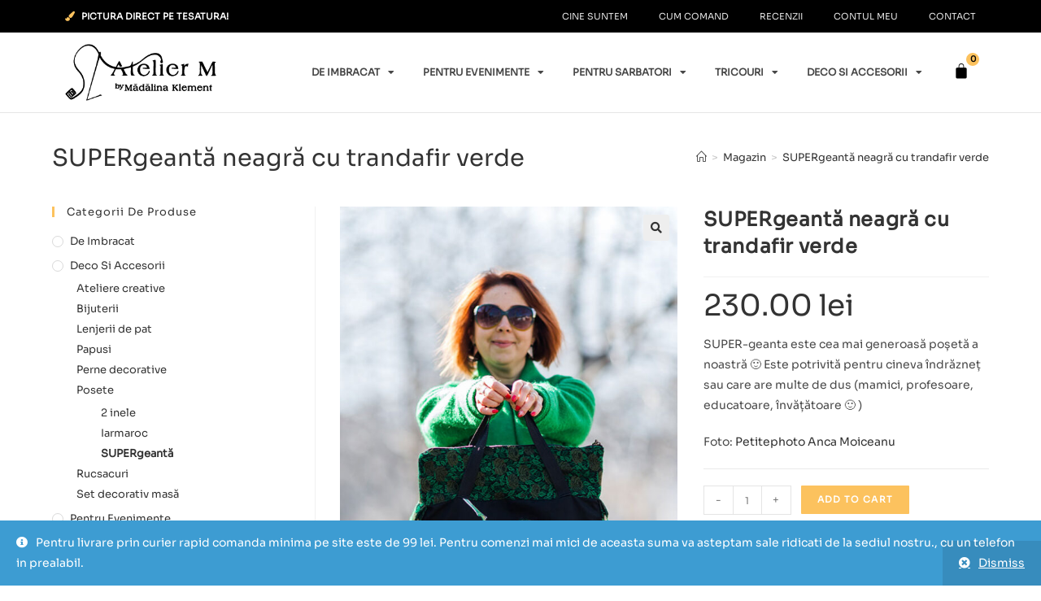

--- FILE ---
content_type: text/html; charset=UTF-8
request_url: https://atelierm.ro/produs/supergeanta-neagra-cu-trandafir-verde/
body_size: 178010
content:
<!DOCTYPE html>
<html class="html" lang="ro-RO">
<head>
	<meta charset="UTF-8">
	<link rel="profile" href="https://gmpg.org/xfn/11">

	<title>SUPERgeantă neagră cu trandafir verde &#8211; AtelierM</title>
<meta name='robots' content='max-image-preview:large' />
<meta name="viewport" content="width=device-width, initial-scale=1"><link rel="alternate" type="application/rss+xml" title="AtelierM &raquo; Flux" href="https://atelierm.ro/feed/" />
<link rel="alternate" type="application/rss+xml" title="AtelierM &raquo; Flux comentarii" href="https://atelierm.ro/comments/feed/" />
<link rel="alternate" title="oEmbed (JSON)" type="application/json+oembed" href="https://atelierm.ro/wp-json/oembed/1.0/embed?url=https%3A%2F%2Fatelierm.ro%2Fprodus%2Fsupergeanta-neagra-cu-trandafir-verde%2F" />
<link rel="alternate" title="oEmbed (XML)" type="text/xml+oembed" href="https://atelierm.ro/wp-json/oembed/1.0/embed?url=https%3A%2F%2Fatelierm.ro%2Fprodus%2Fsupergeanta-neagra-cu-trandafir-verde%2F&#038;format=xml" />
<style id='wp-img-auto-sizes-contain-inline-css'>
img:is([sizes=auto i],[sizes^="auto," i]){contain-intrinsic-size:3000px 1500px}
/*# sourceURL=wp-img-auto-sizes-contain-inline-css */
</style>
<style id='wp-emoji-styles-inline-css'>

	img.wp-smiley, img.emoji {
		display: inline !important;
		border: none !important;
		box-shadow: none !important;
		height: 1em !important;
		width: 1em !important;
		margin: 0 0.07em !important;
		vertical-align: -0.1em !important;
		background: none !important;
		padding: 0 !important;
	}
/*# sourceURL=wp-emoji-styles-inline-css */
</style>
<link rel='stylesheet' id='wp-block-library-css' href='https://atelierm.ro/wp-includes/css/dist/block-library/style.min.css?ver=6.9' media='all' />
<link rel='stylesheet' id='wc-blocks-style-css' href='https://atelierm.ro/wp-content/plugins/woocommerce/assets/client/blocks/wc-blocks.css?ver=11.8.0-dev' media='all' />
<style id='global-styles-inline-css'>
:root{--wp--preset--aspect-ratio--square: 1;--wp--preset--aspect-ratio--4-3: 4/3;--wp--preset--aspect-ratio--3-4: 3/4;--wp--preset--aspect-ratio--3-2: 3/2;--wp--preset--aspect-ratio--2-3: 2/3;--wp--preset--aspect-ratio--16-9: 16/9;--wp--preset--aspect-ratio--9-16: 9/16;--wp--preset--color--black: #000000;--wp--preset--color--cyan-bluish-gray: #abb8c3;--wp--preset--color--white: #ffffff;--wp--preset--color--pale-pink: #f78da7;--wp--preset--color--vivid-red: #cf2e2e;--wp--preset--color--luminous-vivid-orange: #ff6900;--wp--preset--color--luminous-vivid-amber: #fcb900;--wp--preset--color--light-green-cyan: #7bdcb5;--wp--preset--color--vivid-green-cyan: #00d084;--wp--preset--color--pale-cyan-blue: #8ed1fc;--wp--preset--color--vivid-cyan-blue: #0693e3;--wp--preset--color--vivid-purple: #9b51e0;--wp--preset--gradient--vivid-cyan-blue-to-vivid-purple: linear-gradient(135deg,rgb(6,147,227) 0%,rgb(155,81,224) 100%);--wp--preset--gradient--light-green-cyan-to-vivid-green-cyan: linear-gradient(135deg,rgb(122,220,180) 0%,rgb(0,208,130) 100%);--wp--preset--gradient--luminous-vivid-amber-to-luminous-vivid-orange: linear-gradient(135deg,rgb(252,185,0) 0%,rgb(255,105,0) 100%);--wp--preset--gradient--luminous-vivid-orange-to-vivid-red: linear-gradient(135deg,rgb(255,105,0) 0%,rgb(207,46,46) 100%);--wp--preset--gradient--very-light-gray-to-cyan-bluish-gray: linear-gradient(135deg,rgb(238,238,238) 0%,rgb(169,184,195) 100%);--wp--preset--gradient--cool-to-warm-spectrum: linear-gradient(135deg,rgb(74,234,220) 0%,rgb(151,120,209) 20%,rgb(207,42,186) 40%,rgb(238,44,130) 60%,rgb(251,105,98) 80%,rgb(254,248,76) 100%);--wp--preset--gradient--blush-light-purple: linear-gradient(135deg,rgb(255,206,236) 0%,rgb(152,150,240) 100%);--wp--preset--gradient--blush-bordeaux: linear-gradient(135deg,rgb(254,205,165) 0%,rgb(254,45,45) 50%,rgb(107,0,62) 100%);--wp--preset--gradient--luminous-dusk: linear-gradient(135deg,rgb(255,203,112) 0%,rgb(199,81,192) 50%,rgb(65,88,208) 100%);--wp--preset--gradient--pale-ocean: linear-gradient(135deg,rgb(255,245,203) 0%,rgb(182,227,212) 50%,rgb(51,167,181) 100%);--wp--preset--gradient--electric-grass: linear-gradient(135deg,rgb(202,248,128) 0%,rgb(113,206,126) 100%);--wp--preset--gradient--midnight: linear-gradient(135deg,rgb(2,3,129) 0%,rgb(40,116,252) 100%);--wp--preset--font-size--small: 13px;--wp--preset--font-size--medium: 20px;--wp--preset--font-size--large: 36px;--wp--preset--font-size--x-large: 42px;--wp--preset--spacing--20: 0.44rem;--wp--preset--spacing--30: 0.67rem;--wp--preset--spacing--40: 1rem;--wp--preset--spacing--50: 1.5rem;--wp--preset--spacing--60: 2.25rem;--wp--preset--spacing--70: 3.38rem;--wp--preset--spacing--80: 5.06rem;--wp--preset--shadow--natural: 6px 6px 9px rgba(0, 0, 0, 0.2);--wp--preset--shadow--deep: 12px 12px 50px rgba(0, 0, 0, 0.4);--wp--preset--shadow--sharp: 6px 6px 0px rgba(0, 0, 0, 0.2);--wp--preset--shadow--outlined: 6px 6px 0px -3px rgb(255, 255, 255), 6px 6px rgb(0, 0, 0);--wp--preset--shadow--crisp: 6px 6px 0px rgb(0, 0, 0);}:where(.is-layout-flex){gap: 0.5em;}:where(.is-layout-grid){gap: 0.5em;}body .is-layout-flex{display: flex;}.is-layout-flex{flex-wrap: wrap;align-items: center;}.is-layout-flex > :is(*, div){margin: 0;}body .is-layout-grid{display: grid;}.is-layout-grid > :is(*, div){margin: 0;}:where(.wp-block-columns.is-layout-flex){gap: 2em;}:where(.wp-block-columns.is-layout-grid){gap: 2em;}:where(.wp-block-post-template.is-layout-flex){gap: 1.25em;}:where(.wp-block-post-template.is-layout-grid){gap: 1.25em;}.has-black-color{color: var(--wp--preset--color--black) !important;}.has-cyan-bluish-gray-color{color: var(--wp--preset--color--cyan-bluish-gray) !important;}.has-white-color{color: var(--wp--preset--color--white) !important;}.has-pale-pink-color{color: var(--wp--preset--color--pale-pink) !important;}.has-vivid-red-color{color: var(--wp--preset--color--vivid-red) !important;}.has-luminous-vivid-orange-color{color: var(--wp--preset--color--luminous-vivid-orange) !important;}.has-luminous-vivid-amber-color{color: var(--wp--preset--color--luminous-vivid-amber) !important;}.has-light-green-cyan-color{color: var(--wp--preset--color--light-green-cyan) !important;}.has-vivid-green-cyan-color{color: var(--wp--preset--color--vivid-green-cyan) !important;}.has-pale-cyan-blue-color{color: var(--wp--preset--color--pale-cyan-blue) !important;}.has-vivid-cyan-blue-color{color: var(--wp--preset--color--vivid-cyan-blue) !important;}.has-vivid-purple-color{color: var(--wp--preset--color--vivid-purple) !important;}.has-black-background-color{background-color: var(--wp--preset--color--black) !important;}.has-cyan-bluish-gray-background-color{background-color: var(--wp--preset--color--cyan-bluish-gray) !important;}.has-white-background-color{background-color: var(--wp--preset--color--white) !important;}.has-pale-pink-background-color{background-color: var(--wp--preset--color--pale-pink) !important;}.has-vivid-red-background-color{background-color: var(--wp--preset--color--vivid-red) !important;}.has-luminous-vivid-orange-background-color{background-color: var(--wp--preset--color--luminous-vivid-orange) !important;}.has-luminous-vivid-amber-background-color{background-color: var(--wp--preset--color--luminous-vivid-amber) !important;}.has-light-green-cyan-background-color{background-color: var(--wp--preset--color--light-green-cyan) !important;}.has-vivid-green-cyan-background-color{background-color: var(--wp--preset--color--vivid-green-cyan) !important;}.has-pale-cyan-blue-background-color{background-color: var(--wp--preset--color--pale-cyan-blue) !important;}.has-vivid-cyan-blue-background-color{background-color: var(--wp--preset--color--vivid-cyan-blue) !important;}.has-vivid-purple-background-color{background-color: var(--wp--preset--color--vivid-purple) !important;}.has-black-border-color{border-color: var(--wp--preset--color--black) !important;}.has-cyan-bluish-gray-border-color{border-color: var(--wp--preset--color--cyan-bluish-gray) !important;}.has-white-border-color{border-color: var(--wp--preset--color--white) !important;}.has-pale-pink-border-color{border-color: var(--wp--preset--color--pale-pink) !important;}.has-vivid-red-border-color{border-color: var(--wp--preset--color--vivid-red) !important;}.has-luminous-vivid-orange-border-color{border-color: var(--wp--preset--color--luminous-vivid-orange) !important;}.has-luminous-vivid-amber-border-color{border-color: var(--wp--preset--color--luminous-vivid-amber) !important;}.has-light-green-cyan-border-color{border-color: var(--wp--preset--color--light-green-cyan) !important;}.has-vivid-green-cyan-border-color{border-color: var(--wp--preset--color--vivid-green-cyan) !important;}.has-pale-cyan-blue-border-color{border-color: var(--wp--preset--color--pale-cyan-blue) !important;}.has-vivid-cyan-blue-border-color{border-color: var(--wp--preset--color--vivid-cyan-blue) !important;}.has-vivid-purple-border-color{border-color: var(--wp--preset--color--vivid-purple) !important;}.has-vivid-cyan-blue-to-vivid-purple-gradient-background{background: var(--wp--preset--gradient--vivid-cyan-blue-to-vivid-purple) !important;}.has-light-green-cyan-to-vivid-green-cyan-gradient-background{background: var(--wp--preset--gradient--light-green-cyan-to-vivid-green-cyan) !important;}.has-luminous-vivid-amber-to-luminous-vivid-orange-gradient-background{background: var(--wp--preset--gradient--luminous-vivid-amber-to-luminous-vivid-orange) !important;}.has-luminous-vivid-orange-to-vivid-red-gradient-background{background: var(--wp--preset--gradient--luminous-vivid-orange-to-vivid-red) !important;}.has-very-light-gray-to-cyan-bluish-gray-gradient-background{background: var(--wp--preset--gradient--very-light-gray-to-cyan-bluish-gray) !important;}.has-cool-to-warm-spectrum-gradient-background{background: var(--wp--preset--gradient--cool-to-warm-spectrum) !important;}.has-blush-light-purple-gradient-background{background: var(--wp--preset--gradient--blush-light-purple) !important;}.has-blush-bordeaux-gradient-background{background: var(--wp--preset--gradient--blush-bordeaux) !important;}.has-luminous-dusk-gradient-background{background: var(--wp--preset--gradient--luminous-dusk) !important;}.has-pale-ocean-gradient-background{background: var(--wp--preset--gradient--pale-ocean) !important;}.has-electric-grass-gradient-background{background: var(--wp--preset--gradient--electric-grass) !important;}.has-midnight-gradient-background{background: var(--wp--preset--gradient--midnight) !important;}.has-small-font-size{font-size: var(--wp--preset--font-size--small) !important;}.has-medium-font-size{font-size: var(--wp--preset--font-size--medium) !important;}.has-large-font-size{font-size: var(--wp--preset--font-size--large) !important;}.has-x-large-font-size{font-size: var(--wp--preset--font-size--x-large) !important;}
/*# sourceURL=global-styles-inline-css */
</style>

<style id='classic-theme-styles-inline-css'>
/*! This file is auto-generated */
.wp-block-button__link{color:#fff;background-color:#32373c;border-radius:9999px;box-shadow:none;text-decoration:none;padding:calc(.667em + 2px) calc(1.333em + 2px);font-size:1.125em}.wp-block-file__button{background:#32373c;color:#fff;text-decoration:none}
/*# sourceURL=/wp-includes/css/classic-themes.min.css */
</style>
<link rel='stylesheet' id='uaf_client_css-css' href='https://atelierm.ro/wp-content/uploads/useanyfont/uaf.css?ver=1706877744' media='all' />
<link rel='stylesheet' id='photoswipe-css' href='https://atelierm.ro/wp-content/plugins/woocommerce/assets/css/photoswipe/photoswipe.min.css?ver=8.5.4' media='all' />
<link rel='stylesheet' id='photoswipe-default-skin-css' href='https://atelierm.ro/wp-content/plugins/woocommerce/assets/css/photoswipe/default-skin/default-skin.min.css?ver=8.5.4' media='all' />
<style id='woocommerce-inline-inline-css'>
.woocommerce form .form-row .required { visibility: visible; }
/*# sourceURL=woocommerce-inline-inline-css */
</style>
<link rel='stylesheet' id='dashicons-css' href='https://atelierm.ro/wp-includes/css/dashicons.min.css?ver=6.9' media='all' />
<link rel='stylesheet' id='woocommerce-addons-css-css' href='https://atelierm.ro/wp-content/plugins/woocommerce-product-addons/assets/css/frontend.css?ver=3.3.0' media='all' />
<link rel='stylesheet' id='WCPAY_EXPRESS_CHECKOUT_ECE-css' href='https://atelierm.ro/wp-content/plugins/woocommerce-payments/dist/express-checkout.css?ver=8.9.1' media='all' />
<link rel='stylesheet' id='elementor-frontend-css' href='https://atelierm.ro/wp-content/plugins/elementor/assets/css/frontend.min.css?ver=3.7.7' media='all' />
<link rel='stylesheet' id='elementor-post-27-css' href='https://atelierm.ro/wp-content/uploads/elementor/css/post-27.css?ver=1666342790' media='all' />
<link rel='stylesheet' id='oceanwp-woo-mini-cart-css' href='https://atelierm.ro/wp-content/themes/oceanwp/assets/css/woo/woo-mini-cart.min.css?ver=6.9' media='all' />
<link rel='stylesheet' id='font-awesome-css' href='https://atelierm.ro/wp-content/themes/oceanwp/assets/fonts/fontawesome/css/all.min.css?ver=5.15.1' media='all' />
<link rel='stylesheet' id='simple-line-icons-css' href='https://atelierm.ro/wp-content/themes/oceanwp/assets/css/third/simple-line-icons.min.css?ver=2.4.0' media='all' />
<link rel='stylesheet' id='oceanwp-style-css' href='https://atelierm.ro/wp-content/themes/oceanwp/assets/css/style.min.css?ver=3.1.3' media='all' />
<link rel='stylesheet' id='elementor-icons-css' href='https://atelierm.ro/wp-content/plugins/elementor/assets/lib/eicons/css/elementor-icons.min.css?ver=5.16.0' media='all' />
<link rel='stylesheet' id='elementor-post-18-css' href='https://atelierm.ro/wp-content/uploads/elementor/css/post-18.css?ver=1663927659' media='all' />
<link rel='stylesheet' id='elementor-pro-css' href='https://atelierm.ro/wp-content/plugins/elementor-pro/assets/css/frontend.min.css?ver=3.6.2' media='all' />
<link rel='stylesheet' id='elementor-global-css' href='https://atelierm.ro/wp-content/uploads/elementor/css/global.css?ver=1663927660' media='all' />
<link rel='stylesheet' id='elementor-post-203-css' href='https://atelierm.ro/wp-content/uploads/elementor/css/post-203.css?ver=1709030467' media='all' />
<link rel='stylesheet' id='oceanwp-woocommerce-css' href='https://atelierm.ro/wp-content/themes/oceanwp/assets/css/woo/woocommerce.min.css?ver=6.9' media='all' />
<link rel='stylesheet' id='oceanwp-woo-star-font-css' href='https://atelierm.ro/wp-content/themes/oceanwp/assets/css/woo/woo-star-font.min.css?ver=6.9' media='all' />
<link rel='stylesheet' id='oe-widgets-style-css' href='https://atelierm.ro/wp-content/plugins/ocean-extra/assets/css/widgets.css?ver=6.9' media='all' />
<link rel='stylesheet' id='google-fonts-1-css' href='https://fonts.googleapis.com/css?family=Roboto%3A100%2C100italic%2C200%2C200italic%2C300%2C300italic%2C400%2C400italic%2C500%2C500italic%2C600%2C600italic%2C700%2C700italic%2C800%2C800italic%2C900%2C900italic%7CRoboto+Slab%3A100%2C100italic%2C200%2C200italic%2C300%2C300italic%2C400%2C400italic%2C500%2C500italic%2C600%2C600italic%2C700%2C700italic%2C800%2C800italic%2C900%2C900italic&#038;display=auto&#038;subset=latin-ext&#038;ver=6.9' media='all' />
<link rel='stylesheet' id='elementor-icons-shared-0-css' href='https://atelierm.ro/wp-content/plugins/elementor/assets/lib/font-awesome/css/fontawesome.min.css?ver=5.15.3' media='all' />
<link rel='stylesheet' id='elementor-icons-fa-solid-css' href='https://atelierm.ro/wp-content/plugins/elementor/assets/lib/font-awesome/css/solid.min.css?ver=5.15.3' media='all' />
<link rel='stylesheet' id='elementor-icons-fa-brands-css' href='https://atelierm.ro/wp-content/plugins/elementor/assets/lib/font-awesome/css/brands.min.css?ver=5.15.3' media='all' />
<script src="https://atelierm.ro/wp-includes/js/jquery/jquery.min.js?ver=3.7.1" id="jquery-core-js"></script>
<script src="https://atelierm.ro/wp-includes/js/jquery/jquery-migrate.min.js?ver=3.4.1" id="jquery-migrate-js"></script>
<script src="https://atelierm.ro/wp-content/plugins/woocommerce/assets/js/jquery-blockui/jquery.blockUI.min.js?ver=2.7.0-wc.8.5.4" id="jquery-blockui-js" defer data-wp-strategy="defer"></script>
<script id="wc-add-to-cart-js-extra">
var wc_add_to_cart_params = {"ajax_url":"/wp-admin/admin-ajax.php","wc_ajax_url":"/?wc-ajax=%%endpoint%%","i18n_view_cart":"View cart","cart_url":"https://atelierm.ro/cos/","is_cart":"","cart_redirect_after_add":"no"};
//# sourceURL=wc-add-to-cart-js-extra
</script>
<script src="https://atelierm.ro/wp-content/plugins/woocommerce/assets/js/frontend/add-to-cart.min.js?ver=8.5.4" id="wc-add-to-cart-js" defer data-wp-strategy="defer"></script>
<script src="https://atelierm.ro/wp-content/plugins/woocommerce/assets/js/zoom/jquery.zoom.min.js?ver=1.7.21-wc.8.5.4" id="zoom-js" defer data-wp-strategy="defer"></script>
<script src="https://atelierm.ro/wp-content/plugins/woocommerce/assets/js/flexslider/jquery.flexslider.min.js?ver=2.7.2-wc.8.5.4" id="flexslider-js" defer data-wp-strategy="defer"></script>
<script src="https://atelierm.ro/wp-content/plugins/woocommerce/assets/js/photoswipe/photoswipe.min.js?ver=4.1.1-wc.8.5.4" id="photoswipe-js" defer data-wp-strategy="defer"></script>
<script src="https://atelierm.ro/wp-content/plugins/woocommerce/assets/js/photoswipe/photoswipe-ui-default.min.js?ver=4.1.1-wc.8.5.4" id="photoswipe-ui-default-js" defer data-wp-strategy="defer"></script>
<script id="wc-single-product-js-extra">
var wc_single_product_params = {"i18n_required_rating_text":"Please select a rating","review_rating_required":"yes","flexslider":{"rtl":false,"animation":"slide","smoothHeight":true,"directionNav":false,"controlNav":"thumbnails","slideshow":false,"animationSpeed":500,"animationLoop":false,"allowOneSlide":false},"zoom_enabled":"1","zoom_options":[],"photoswipe_enabled":"1","photoswipe_options":{"shareEl":false,"closeOnScroll":false,"history":false,"hideAnimationDuration":0,"showAnimationDuration":0},"flexslider_enabled":"1"};
//# sourceURL=wc-single-product-js-extra
</script>
<script src="https://atelierm.ro/wp-content/plugins/woocommerce/assets/js/frontend/single-product.min.js?ver=8.5.4" id="wc-single-product-js" defer data-wp-strategy="defer"></script>
<script src="https://atelierm.ro/wp-content/plugins/woocommerce/assets/js/js-cookie/js.cookie.min.js?ver=2.1.4-wc.8.5.4" id="js-cookie-js" defer data-wp-strategy="defer"></script>
<script id="woocommerce-js-extra">
var woocommerce_params = {"ajax_url":"/wp-admin/admin-ajax.php","wc_ajax_url":"/?wc-ajax=%%endpoint%%"};
//# sourceURL=woocommerce-js-extra
</script>
<script src="https://atelierm.ro/wp-content/plugins/woocommerce/assets/js/frontend/woocommerce.min.js?ver=8.5.4" id="woocommerce-js" defer data-wp-strategy="defer"></script>
<script id="WCPAY_ASSETS-js-extra">
var wcpayAssets = {"url":"https://atelierm.ro/wp-content/plugins/woocommerce-payments/dist/"};
//# sourceURL=WCPAY_ASSETS-js-extra
</script>
<script src="https://atelierm.ro/wp-content/themes/oceanwp/assets/js/vendors/smoothscroll.min.js?ver=3.1.3" id="ow-smoothscroll-js"></script>
<link rel="https://api.w.org/" href="https://atelierm.ro/wp-json/" /><link rel="alternate" title="JSON" type="application/json" href="https://atelierm.ro/wp-json/wp/v2/product/3525" /><link rel="EditURI" type="application/rsd+xml" title="RSD" href="https://atelierm.ro/xmlrpc.php?rsd" />
<meta name="generator" content="WordPress 6.9" />
<meta name="generator" content="WooCommerce 8.5.4" />
<link rel="canonical" href="https://atelierm.ro/produs/supergeanta-neagra-cu-trandafir-verde/" />
<link rel='shortlink' href='https://atelierm.ro/?p=3525' />
	<noscript><style>.woocommerce-product-gallery{ opacity: 1 !important; }</style></noscript>
	<link rel="icon" href="https://atelierm.ro/wp-content/uploads/2022/02/cropped-logo-32x32.png" sizes="32x32" />
<link rel="icon" href="https://atelierm.ro/wp-content/uploads/2022/02/cropped-logo-192x192.png" sizes="192x192" />
<link rel="apple-touch-icon" href="https://atelierm.ro/wp-content/uploads/2022/02/cropped-logo-180x180.png" />
<meta name="msapplication-TileImage" content="https://atelierm.ro/wp-content/uploads/2022/02/cropped-logo-270x270.png" />
		<style id="wp-custom-css">
			.button.product_type_simple.add_to_cart_button.ajax_add_to_cart{padding:10px 20px 10px 20px !important;color:#000 !important;font-weight:400 !important;border-style:solid !important;border-width:2px !important;border-radius:1px !important}.button.product_type_variable.add_to_cart_button{padding:10px 20px 10px 20px !important;color:#000 !important;font-weight:400 !important;border-style:solid !important;border-width:2px !important;border-radius:1px !important}.woocommerce ul.products li.product .product-inner .added_to_cart{padding:10px 20px 10px 20px !important;color:#000 !important;font-weight:400 !important;border-style:solid !important;border-width:2px !important;border-radius:1px !important}		</style>
		<!-- OceanWP CSS -->
<style type="text/css">
.page-header{background-color:#ffffff}/* General CSS */.woocommerce-MyAccount-navigation ul li a:before,.woocommerce-checkout .woocommerce-info a,.woocommerce-checkout #payment ul.payment_methods .wc_payment_method>input[type=radio]:first-child:checked+label:before,.woocommerce-checkout #payment .payment_method_paypal .about_paypal,.woocommerce ul.products li.product li.category a:hover,.woocommerce ul.products li.product .button:hover,.woocommerce ul.products li.product .product-inner .added_to_cart:hover,.product_meta .posted_in a:hover,.product_meta .tagged_as a:hover,.woocommerce div.product .woocommerce-tabs ul.tabs li a:hover,.woocommerce div.product .woocommerce-tabs ul.tabs li.active a,.woocommerce .oceanwp-grid-list a.active,.woocommerce .oceanwp-grid-list a:hover,.woocommerce .oceanwp-off-canvas-filter:hover,.widget_shopping_cart ul.cart_list li .owp-grid-wrap .owp-grid a.remove:hover,.widget_product_categories li a:hover ~ .count,.widget_layered_nav li a:hover ~ .count,.woocommerce ul.products li.product:not(.product-category) .woo-entry-buttons li a:hover,a:hover,a.light:hover,.theme-heading .text::before,.theme-heading .text::after,#top-bar-content >a:hover,#top-bar-social li.oceanwp-email a:hover,#site-navigation-wrap .dropdown-menu >li >a:hover,#site-header.medium-header #medium-searchform button:hover,.oceanwp-mobile-menu-icon a:hover,.blog-entry.post .blog-entry-header .entry-title a:hover,.blog-entry.post .blog-entry-readmore a:hover,.blog-entry.thumbnail-entry .blog-entry-category a,ul.meta li a:hover,.dropcap,.single nav.post-navigation .nav-links .title,body .related-post-title a:hover,body #wp-calendar caption,body .contact-info-widget.default i,body .contact-info-widget.big-icons i,body .custom-links-widget .oceanwp-custom-links li a:hover,body .custom-links-widget .oceanwp-custom-links li a:hover:before,body .posts-thumbnails-widget li a:hover,body .social-widget li.oceanwp-email a:hover,.comment-author .comment-meta .comment-reply-link,#respond #cancel-comment-reply-link:hover,#footer-widgets .footer-box a:hover,#footer-bottom a:hover,#footer-bottom #footer-bottom-menu a:hover,.sidr a:hover,.sidr-class-dropdown-toggle:hover,.sidr-class-menu-item-has-children.active >a,.sidr-class-menu-item-has-children.active >a >.sidr-class-dropdown-toggle,input[type=checkbox]:checked:before{color:#fcc25e}.woocommerce .oceanwp-grid-list a.active .owp-icon use,.woocommerce .oceanwp-grid-list a:hover .owp-icon use,.single nav.post-navigation .nav-links .title .owp-icon use,.blog-entry.post .blog-entry-readmore a:hover .owp-icon use,body .contact-info-widget.default .owp-icon use,body .contact-info-widget.big-icons .owp-icon use{stroke:#fcc25e}.woocommerce div.product div.images .open-image,.wcmenucart-details.count,.woocommerce-message a,.woocommerce-error a,.woocommerce-info a,.woocommerce .widget_price_filter .ui-slider .ui-slider-handle,.woocommerce .widget_price_filter .ui-slider .ui-slider-range,.owp-product-nav li a.owp-nav-link:hover,.woocommerce div.product.owp-tabs-layout-vertical .woocommerce-tabs ul.tabs li a:after,.woocommerce .widget_product_categories li.current-cat >a ~ .count,.woocommerce .widget_product_categories li.current-cat >a:before,.woocommerce .widget_layered_nav li.chosen a ~ .count,.woocommerce .widget_layered_nav li.chosen a:before,#owp-checkout-timeline .active .timeline-wrapper,.bag-style:hover .wcmenucart-cart-icon .wcmenucart-count,.show-cart .wcmenucart-cart-icon .wcmenucart-count,.woocommerce ul.products li.product:not(.product-category) .image-wrap .button,input[type="button"],input[type="reset"],input[type="submit"],button[type="submit"],.button,#site-navigation-wrap .dropdown-menu >li.btn >a >span,.thumbnail:hover i,.post-quote-content,.omw-modal .omw-close-modal,body .contact-info-widget.big-icons li:hover i,body div.wpforms-container-full .wpforms-form input[type=submit],body div.wpforms-container-full .wpforms-form button[type=submit],body div.wpforms-container-full .wpforms-form .wpforms-page-button{background-color:#fcc25e}.thumbnail:hover .link-post-svg-icon{background-color:#fcc25e}body .contact-info-widget.big-icons li:hover .owp-icon{background-color:#fcc25e}.current-shop-items-dropdown{border-top-color:#fcc25e}.woocommerce div.product .woocommerce-tabs ul.tabs li.active a{border-bottom-color:#fcc25e}.wcmenucart-details.count:before{border-color:#fcc25e}.woocommerce ul.products li.product .button:hover{border-color:#fcc25e}.woocommerce ul.products li.product .product-inner .added_to_cart:hover{border-color:#fcc25e}.woocommerce div.product .woocommerce-tabs ul.tabs li.active a{border-color:#fcc25e}.woocommerce .oceanwp-grid-list a.active{border-color:#fcc25e}.woocommerce .oceanwp-grid-list a:hover{border-color:#fcc25e}.woocommerce .oceanwp-off-canvas-filter:hover{border-color:#fcc25e}.owp-product-nav li a.owp-nav-link:hover{border-color:#fcc25e}.widget_shopping_cart_content .buttons .button:first-child:hover{border-color:#fcc25e}.widget_shopping_cart ul.cart_list li .owp-grid-wrap .owp-grid a.remove:hover{border-color:#fcc25e}.widget_product_categories li a:hover ~ .count{border-color:#fcc25e}.woocommerce .widget_product_categories li.current-cat >a ~ .count{border-color:#fcc25e}.woocommerce .widget_product_categories li.current-cat >a:before{border-color:#fcc25e}.widget_layered_nav li a:hover ~ .count{border-color:#fcc25e}.woocommerce .widget_layered_nav li.chosen a ~ .count{border-color:#fcc25e}.woocommerce .widget_layered_nav li.chosen a:before{border-color:#fcc25e}#owp-checkout-timeline.arrow .active .timeline-wrapper:before{border-top-color:#fcc25e;border-bottom-color:#fcc25e}#owp-checkout-timeline.arrow .active .timeline-wrapper:after{border-left-color:#fcc25e;border-right-color:#fcc25e}.bag-style:hover .wcmenucart-cart-icon .wcmenucart-count{border-color:#fcc25e}.bag-style:hover .wcmenucart-cart-icon .wcmenucart-count:after{border-color:#fcc25e}.show-cart .wcmenucart-cart-icon .wcmenucart-count{border-color:#fcc25e}.show-cart .wcmenucart-cart-icon .wcmenucart-count:after{border-color:#fcc25e}.woocommerce ul.products li.product:not(.product-category) .woo-product-gallery .active a{border-color:#fcc25e}.woocommerce ul.products li.product:not(.product-category) .woo-product-gallery a:hover{border-color:#fcc25e}.widget-title{border-color:#fcc25e}blockquote{border-color:#fcc25e}#searchform-dropdown{border-color:#fcc25e}.dropdown-menu .sub-menu{border-color:#fcc25e}.blog-entry.large-entry .blog-entry-readmore a:hover{border-color:#fcc25e}.oceanwp-newsletter-form-wrap input[type="email"]:focus{border-color:#fcc25e}.social-widget li.oceanwp-email a:hover{border-color:#fcc25e}#respond #cancel-comment-reply-link:hover{border-color:#fcc25e}body .contact-info-widget.big-icons li:hover i{border-color:#fcc25e}#footer-widgets .oceanwp-newsletter-form-wrap input[type="email"]:focus{border-color:#fcc25e}blockquote,.wp-block-quote{border-left-color:#fcc25e}body .contact-info-widget.big-icons li:hover .owp-icon{border-color:#fcc25e}.woocommerce div.product div.images .open-image:hover,.woocommerce-error a:hover,.woocommerce-info a:hover,.woocommerce-message a:hover,.woocommerce ul.products li.product:not(.product-category) .image-wrap .button:hover,input[type="button"]:hover,input[type="reset"]:hover,input[type="submit"]:hover,button[type="submit"]:hover,input[type="button"]:focus,input[type="reset"]:focus,input[type="submit"]:focus,button[type="submit"]:focus,.button:hover,#site-navigation-wrap .dropdown-menu >li.btn >a:hover >span,.post-quote-author,.omw-modal .omw-close-modal:hover,body div.wpforms-container-full .wpforms-form input[type=submit]:hover,body div.wpforms-container-full .wpforms-form button[type=submit]:hover,body div.wpforms-container-full .wpforms-form .wpforms-page-button:hover{background-color:#fcc25e}#main #content-wrap,.separate-layout #main #content-wrap{padding-top:40px;padding-bottom:0}.page-header,.has-transparent-header .page-header{padding:35px 0 0 0}/* Header CSS */#site-header.has-header-media .overlay-header-media{background-color:rgba(0,0,0,0.5)}/* WooCommerce CSS */#owp-checkout-timeline .timeline-step{color:#cccccc}#owp-checkout-timeline .timeline-step{border-color:#cccccc}.woocommerce ul.products li.product .price,.woocommerce ul.products li.product .price .amount{color:#333333}.price,.amount{color:#333333}/* Typography CSS */body{font-family:sora}.page-header .page-header-title,.page-header.background-image-page-header .page-header-title{font-size:29px}
</style><link rel='stylesheet' id='wc-blocks-checkout-style-css' href='https://atelierm.ro/wp-content/plugins/woocommerce-payments/dist/blocks-checkout.css?ver=8.9.1' media='all' />
</head>

<body class="wp-singular product-template-default single single-product postid-3525 wp-embed-responsive wp-theme-oceanwp theme-oceanwp woocommerce woocommerce-page woocommerce-demo-store woocommerce-no-js oceanwp-theme dropdown-mobile no-header-border default-breakpoint has-sidebar content-left-sidebar has-breadcrumbs has-grid-list account-side-style elementor-default elementor-kit-18" itemscope="itemscope" itemtype="https://schema.org/WebPage">

	
	
	<div id="outer-wrap" class="site clr">

		<a class="skip-link screen-reader-text" href="#main">Skip to content</a>

		
		<div id="wrap" class="clr">

			
			
<header id="site-header" class="custom-header clr" data-height="74" itemscope="itemscope" itemtype="https://schema.org/WPHeader" role="banner">

	
		

<div id="site-header-inner" class="clr">

			<div data-elementor-type="wp-post" data-elementor-id="27" class="elementor elementor-27">
									<section class="elementor-section elementor-top-section elementor-element elementor-element-026e9f5 elementor-section-content-middle elementor-hidden-mobile elementor-section-boxed elementor-section-height-default elementor-section-height-default" data-id="026e9f5" data-element_type="section" data-settings="{&quot;background_background&quot;:&quot;classic&quot;}">
						<div class="elementor-container elementor-column-gap-default">
					<div class="elementor-column elementor-col-50 elementor-top-column elementor-element elementor-element-8ecdd81" data-id="8ecdd81" data-element_type="column">
			<div class="elementor-widget-wrap elementor-element-populated">
								<div class="elementor-element elementor-element-656f963 elementor-icon-list--layout-inline elementor-list-item-link-full_width elementor-widget elementor-widget-icon-list" data-id="656f963" data-element_type="widget" data-widget_type="icon-list.default">
				<div class="elementor-widget-container">
					<ul class="elementor-icon-list-items elementor-inline-items">
							<li class="elementor-icon-list-item elementor-inline-item">
											<span class="elementor-icon-list-icon">
							<i aria-hidden="true" class="fas fa-paint-brush"></i>						</span>
										<span class="elementor-icon-list-text">Pictura direct pe tesatura!</span>
									</li>
						</ul>
				</div>
				</div>
					</div>
		</div>
				<div class="elementor-column elementor-col-50 elementor-top-column elementor-element elementor-element-ed4463c" data-id="ed4463c" data-element_type="column">
			<div class="elementor-widget-wrap elementor-element-populated">
								<div class="elementor-element elementor-element-100a2aa elementor-nav-menu__align-right elementor-nav-menu--dropdown-tablet elementor-nav-menu__text-align-aside elementor-nav-menu--toggle elementor-nav-menu--burger elementor-widget elementor-widget-nav-menu" data-id="100a2aa" data-element_type="widget" data-settings="{&quot;layout&quot;:&quot;horizontal&quot;,&quot;submenu_icon&quot;:{&quot;value&quot;:&quot;&lt;i class=\&quot;fas fa-caret-down\&quot;&gt;&lt;\/i&gt;&quot;,&quot;library&quot;:&quot;fa-solid&quot;},&quot;toggle&quot;:&quot;burger&quot;}" data-widget_type="nav-menu.default">
				<div class="elementor-widget-container">
						<nav migration_allowed="1" migrated="0" role="navigation" class="elementor-nav-menu--main elementor-nav-menu__container elementor-nav-menu--layout-horizontal e--pointer-none">
				<ul id="menu-1-100a2aa" class="elementor-nav-menu"><li class="menu-item menu-item-type-post_type menu-item-object-page menu-item-202"><a href="https://atelierm.ro/cine-suntem/" class="elementor-item">Cine suntem</a></li>
<li class="menu-item menu-item-type-post_type menu-item-object-page menu-item-201"><a href="https://atelierm.ro/cum-comand/" class="elementor-item">Cum comand</a></li>
<li class="menu-item menu-item-type-post_type menu-item-object-page menu-item-333"><a href="https://atelierm.ro/recenzii/" class="elementor-item">Recenzii</a></li>
<li class="menu-item menu-item-type-post_type menu-item-object-page menu-item-76"><a href="https://atelierm.ro/contul-meu/" class="elementor-item">Contul meu</a></li>
<li class="menu-item menu-item-type-post_type menu-item-object-page menu-item-78"><a href="https://atelierm.ro/contact/" class="elementor-item">Contact</a></li>
</ul>			</nav>
					<div class="elementor-menu-toggle" role="button" tabindex="0" aria-label="Menu Toggle" aria-expanded="false">
			<i aria-hidden="true" role="presentation" class="elementor-menu-toggle__icon--open eicon-menu-bar"></i><i aria-hidden="true" role="presentation" class="elementor-menu-toggle__icon--close eicon-close"></i>			<span class="elementor-screen-only">Meniu</span>
		</div>
			<nav class="elementor-nav-menu--dropdown elementor-nav-menu__container" role="navigation" aria-hidden="true">
				<ul id="menu-2-100a2aa" class="elementor-nav-menu"><li class="menu-item menu-item-type-post_type menu-item-object-page menu-item-202"><a href="https://atelierm.ro/cine-suntem/" class="elementor-item" tabindex="-1">Cine suntem</a></li>
<li class="menu-item menu-item-type-post_type menu-item-object-page menu-item-201"><a href="https://atelierm.ro/cum-comand/" class="elementor-item" tabindex="-1">Cum comand</a></li>
<li class="menu-item menu-item-type-post_type menu-item-object-page menu-item-333"><a href="https://atelierm.ro/recenzii/" class="elementor-item" tabindex="-1">Recenzii</a></li>
<li class="menu-item menu-item-type-post_type menu-item-object-page menu-item-76"><a href="https://atelierm.ro/contul-meu/" class="elementor-item" tabindex="-1">Contul meu</a></li>
<li class="menu-item menu-item-type-post_type menu-item-object-page menu-item-78"><a href="https://atelierm.ro/contact/" class="elementor-item" tabindex="-1">Contact</a></li>
</ul>			</nav>
				</div>
				</div>
					</div>
		</div>
							</div>
		</section>
				<section class="elementor-section elementor-top-section elementor-element elementor-element-3d3ba0a elementor-section-content-middle elementor-section-boxed elementor-section-height-default elementor-section-height-default" data-id="3d3ba0a" data-element_type="section">
						<div class="elementor-container elementor-column-gap-default">
					<div class="elementor-column elementor-col-33 elementor-top-column elementor-element elementor-element-fb4ffef" data-id="fb4ffef" data-element_type="column">
			<div class="elementor-widget-wrap elementor-element-populated">
								<div class="elementor-element elementor-element-00787e2 elementor-widget elementor-widget-image" data-id="00787e2" data-element_type="widget" data-widget_type="image.default">
				<div class="elementor-widget-container">
																<a href="https://atelierm.ro/">
							<img width="186" height="70" src="https://atelierm.ro/wp-content/uploads/2022/02/logo.png" class="attachment-large size-large" alt="" />								</a>
															</div>
				</div>
					</div>
		</div>
				<div class="elementor-column elementor-col-33 elementor-top-column elementor-element elementor-element-a246dcc" data-id="a246dcc" data-element_type="column">
			<div class="elementor-widget-wrap elementor-element-populated">
								<div class="elementor-element elementor-element-9173eb2 elementor-nav-menu__align-right elementor-nav-menu--stretch elementor-nav-menu--dropdown-tablet elementor-nav-menu__text-align-aside elementor-nav-menu--toggle elementor-nav-menu--burger elementor-widget elementor-widget-nav-menu" data-id="9173eb2" data-element_type="widget" data-settings="{&quot;full_width&quot;:&quot;stretch&quot;,&quot;layout&quot;:&quot;horizontal&quot;,&quot;submenu_icon&quot;:{&quot;value&quot;:&quot;&lt;i class=\&quot;fas fa-caret-down\&quot;&gt;&lt;\/i&gt;&quot;,&quot;library&quot;:&quot;fa-solid&quot;},&quot;toggle&quot;:&quot;burger&quot;}" data-widget_type="nav-menu.default">
				<div class="elementor-widget-container">
						<nav migration_allowed="1" migrated="0" role="navigation" class="elementor-nav-menu--main elementor-nav-menu__container elementor-nav-menu--layout-horizontal e--pointer-none">
				<ul id="menu-1-9173eb2" class="elementor-nav-menu"><li class="menu-item menu-item-type-taxonomy menu-item-object-product_cat menu-item-has-children menu-item-30"><a href="https://atelierm.ro/categorie-produs/de-imbracat/" class="elementor-item">De imbracat</a>
<ul class="sub-menu elementor-nav-menu--dropdown">
	<li class="menu-item menu-item-type-taxonomy menu-item-object-product_cat menu-item-has-children menu-item-31"><a href="https://atelierm.ro/categorie-produs/de-imbracat/bluze/" class="elementor-sub-item">Bluze</a>
	<ul class="sub-menu elementor-nav-menu--dropdown">
		<li class="menu-item menu-item-type-taxonomy menu-item-object-product_cat menu-item-2934"><a href="https://atelierm.ro/categorie-produs/de-imbracat/bluze/asimetrica/" class="elementor-sub-item">Asimetrică</a></li>
		<li class="menu-item menu-item-type-taxonomy menu-item-object-product_cat menu-item-4614"><a href="https://atelierm.ro/categorie-produs/de-imbracat/bluze/bluza-cu-colt/" class="elementor-sub-item">Bluză cu colț</a></li>
		<li class="menu-item menu-item-type-taxonomy menu-item-object-product_cat menu-item-2937"><a href="https://atelierm.ro/categorie-produs/de-imbracat/bluze/clasica/" class="elementor-sub-item">Clasică</a></li>
		<li class="menu-item menu-item-type-taxonomy menu-item-object-product_cat menu-item-2932"><a href="https://atelierm.ro/categorie-produs/de-imbracat/bluze/raglan/" class="elementor-sub-item">Raglan</a></li>
	</ul>
</li>
	<li class="menu-item menu-item-type-taxonomy menu-item-object-product_cat menu-item-32"><a href="https://atelierm.ro/categorie-produs/de-imbracat/camasi-barbatesti/" class="elementor-sub-item">Camasi barbatesti</a></li>
	<li class="menu-item menu-item-type-taxonomy menu-item-object-product_cat menu-item-has-children menu-item-33"><a href="https://atelierm.ro/categorie-produs/de-imbracat/cardigane/" class="elementor-sub-item">Cardigane</a>
	<ul class="sub-menu elementor-nav-menu--dropdown">
		<li class="menu-item menu-item-type-taxonomy menu-item-object-product_cat menu-item-1641"><a href="https://atelierm.ro/categorie-produs/de-imbracat/cardigane/2-nasturi/" class="elementor-sub-item">2 nasturi</a></li>
		<li class="menu-item menu-item-type-taxonomy menu-item-object-product_cat menu-item-1643"><a href="https://atelierm.ro/categorie-produs/de-imbracat/cardigane/groase/" class="elementor-sub-item">Groase</a></li>
		<li class="menu-item menu-item-type-taxonomy menu-item-object-product_cat menu-item-2936"><a href="https://atelierm.ro/categorie-produs/de-imbracat/cardigane/subtiri-cu-epoleti/" class="elementor-sub-item">Subțiri – cu epoleți</a></li>
		<li class="menu-item menu-item-type-taxonomy menu-item-object-product_cat menu-item-1642"><a href="https://atelierm.ro/categorie-produs/de-imbracat/cardigane/subtiri-tip-paturica/" class="elementor-sub-item">Subțiri &#8211; tip păturică</a></li>
	</ul>
</li>
	<li class="menu-item menu-item-type-taxonomy menu-item-object-product_cat menu-item-34"><a href="https://atelierm.ro/categorie-produs/de-imbracat/fuste/" class="elementor-sub-item">Fuste</a></li>
	<li class="menu-item menu-item-type-taxonomy menu-item-object-product_cat menu-item-has-children menu-item-35"><a href="https://atelierm.ro/categorie-produs/de-imbracat/hanorace/" class="elementor-sub-item">Hanorace</a>
	<ul class="sub-menu elementor-nav-menu--dropdown">
		<li class="menu-item menu-item-type-taxonomy menu-item-object-product_cat menu-item-1672"><a href="https://atelierm.ro/categorie-produs/de-imbracat/hanorace/copii-hanorace/" class="elementor-sub-item">Copii</a></li>
		<li class="menu-item menu-item-type-taxonomy menu-item-object-product_cat menu-item-1664"><a href="https://atelierm.ro/categorie-produs/de-imbracat/hanorace/dama-hanorace/" class="elementor-sub-item">Dama</a></li>
		<li class="menu-item menu-item-type-taxonomy menu-item-object-product_cat menu-item-1667"><a href="https://atelierm.ro/categorie-produs/de-imbracat/hanorace/hanorac-unisex/" class="elementor-sub-item">Unisex</a></li>
	</ul>
</li>
	<li class="menu-item menu-item-type-taxonomy menu-item-object-product_cat menu-item-36"><a href="https://atelierm.ro/categorie-produs/de-imbracat/ii/" class="elementor-sub-item">Ii</a></li>
	<li class="menu-item menu-item-type-taxonomy menu-item-object-product_cat menu-item-37"><a href="https://atelierm.ro/categorie-produs/de-imbracat/pentru-copii/" class="elementor-sub-item">Pentru copii</a></li>
	<li class="menu-item menu-item-type-taxonomy menu-item-object-product_cat menu-item-has-children menu-item-38"><a href="https://atelierm.ro/categorie-produs/de-imbracat/rochii/" class="elementor-sub-item">Rochii</a>
	<ul class="sub-menu elementor-nav-menu--dropdown">
		<li class="menu-item menu-item-type-taxonomy menu-item-object-product_cat menu-item-1648"><a href="https://atelierm.ro/categorie-produs/de-imbracat/rochii/amon/" class="elementor-sub-item">Amon</a></li>
		<li class="menu-item menu-item-type-taxonomy menu-item-object-product_cat menu-item-4735"><a href="https://atelierm.ro/categorie-produs/de-imbracat/rochii/cristina/" class="elementor-sub-item">Cristina</a></li>
		<li class="menu-item menu-item-type-taxonomy menu-item-object-product_cat menu-item-3636"><a href="https://atelierm.ro/categorie-produs/de-imbracat/rochii/cu-bordura/" class="elementor-sub-item">Cu bordură</a></li>
		<li class="menu-item menu-item-type-taxonomy menu-item-object-product_cat menu-item-1649"><a href="https://atelierm.ro/categorie-produs/de-imbracat/rochii/cu-aripi/" class="elementor-sub-item">Cu aripi</a></li>
		<li class="menu-item menu-item-type-taxonomy menu-item-object-product_cat menu-item-2933"><a href="https://atelierm.ro/categorie-produs/de-imbracat/rochii/cu-fald/" class="elementor-sub-item">Cu fald</a></li>
		<li class="menu-item menu-item-type-taxonomy menu-item-object-product_cat menu-item-2935"><a href="https://atelierm.ro/categorie-produs/de-imbracat/rochii/cu-insert/" class="elementor-sub-item">Cu insert</a></li>
		<li class="menu-item menu-item-type-taxonomy menu-item-object-product_cat menu-item-3284"><a href="https://atelierm.ro/categorie-produs/de-imbracat/rochii/cu-volane/" class="elementor-sub-item">Cu volane</a></li>
		<li class="menu-item menu-item-type-taxonomy menu-item-object-product_cat menu-item-1647"><a href="https://atelierm.ro/categorie-produs/de-imbracat/rochii/hanorochie/" class="elementor-sub-item">Hanorochie</a></li>
		<li class="menu-item menu-item-type-taxonomy menu-item-object-product_cat menu-item-4951"><a href="https://atelierm.ro/categorie-produs/de-imbracat/rochii/madalina/" class="elementor-sub-item">Madalina</a></li>
		<li class="menu-item menu-item-type-taxonomy menu-item-object-product_cat menu-item-1651"><a href="https://atelierm.ro/categorie-produs/de-imbracat/rochii/mihaela/" class="elementor-sub-item">Mihaela</a></li>
		<li class="menu-item menu-item-type-taxonomy menu-item-object-product_cat menu-item-1679"><a href="https://atelierm.ro/categorie-produs/de-imbracat/rochii/nela/" class="elementor-sub-item">Nela</a></li>
		<li class="menu-item menu-item-type-taxonomy menu-item-object-product_cat menu-item-1653"><a href="https://atelierm.ro/categorie-produs/de-imbracat/rochii/paula/" class="elementor-sub-item">Paula</a></li>
		<li class="menu-item menu-item-type-taxonomy menu-item-object-product_cat menu-item-1650"><a href="https://atelierm.ro/categorie-produs/de-imbracat/rochii/pelerina/" class="elementor-sub-item">Pelerină</a></li>
		<li class="menu-item menu-item-type-taxonomy menu-item-object-product_cat menu-item-1652"><a href="https://atelierm.ro/categorie-produs/de-imbracat/rochii/roxi/" class="elementor-sub-item">Roxi</a></li>
		<li class="menu-item menu-item-type-taxonomy menu-item-object-product_cat menu-item-4615"><a href="https://atelierm.ro/categorie-produs/de-imbracat/rochii/rochia-ofelia/" class="elementor-sub-item">Ofelia</a></li>
		<li class="menu-item menu-item-type-taxonomy menu-item-object-product_cat menu-item-3858"><a href="https://atelierm.ro/categorie-produs/de-imbracat/rochii/sofia/" class="elementor-sub-item">Sofia</a></li>
		<li class="menu-item menu-item-type-taxonomy menu-item-object-product_cat menu-item-1654"><a href="https://atelierm.ro/categorie-produs/de-imbracat/rochii/un-buzunar/" class="elementor-sub-item">Un buzunar</a></li>
		<li class="menu-item menu-item-type-taxonomy menu-item-object-product_cat menu-item-1646"><a href="https://atelierm.ro/categorie-produs/de-imbracat/rochii/un-fel-de-rochie/" class="elementor-sub-item">Un fel de rochie</a></li>
	</ul>
</li>
	<li class="menu-item menu-item-type-taxonomy menu-item-object-product_cat menu-item-39"><a href="https://atelierm.ro/categorie-produs/de-imbracat/seturi/" class="elementor-sub-item">Seturi</a></li>
	<li class="menu-item menu-item-type-taxonomy menu-item-object-product_cat menu-item-3916"><a href="https://atelierm.ro/categorie-produs/de-imbracat/trench/" class="elementor-sub-item">Trench</a></li>
</ul>
</li>
<li class="menu-item menu-item-type-taxonomy menu-item-object-product_cat menu-item-has-children menu-item-40"><a href="https://atelierm.ro/categorie-produs/pentru-evenimente/" class="elementor-item">Pentru evenimente</a>
<ul class="sub-menu elementor-nav-menu--dropdown">
	<li class="menu-item menu-item-type-taxonomy menu-item-object-product_cat menu-item-41"><a href="https://atelierm.ro/categorie-produs/pentru-evenimente/botez/" class="elementor-sub-item">Botez</a></li>
	<li class="menu-item menu-item-type-taxonomy menu-item-object-product_cat menu-item-42"><a href="https://atelierm.ro/categorie-produs/pentru-evenimente/nunta/" class="elementor-sub-item">Nunta</a></li>
	<li class="menu-item menu-item-type-taxonomy menu-item-object-product_cat menu-item-44"><a href="https://atelierm.ro/categorie-produs/pentru-evenimente/tinute-elegante/" class="elementor-sub-item">Tinute elegante</a></li>
	<li class="menu-item menu-item-type-taxonomy menu-item-object-product_cat menu-item-43"><a href="https://atelierm.ro/categorie-produs/pentru-evenimente/seturi-pentru-evenimente/" class="elementor-sub-item">Seturi</a></li>
</ul>
</li>
<li class="menu-item menu-item-type-taxonomy menu-item-object-product_cat menu-item-has-children menu-item-45"><a href="https://atelierm.ro/categorie-produs/pentru-sarbatori/" class="elementor-item">Pentru sarbatori</a>
<ul class="sub-menu elementor-nav-menu--dropdown">
	<li class="menu-item menu-item-type-taxonomy menu-item-object-product_cat menu-item-1637"><a href="https://atelierm.ro/categorie-produs/pentru-sarbatori/1-decembrie-ziua-romaniei/" class="elementor-sub-item">1 decembrie &#8211; Ziua României</a></li>
	<li class="menu-item menu-item-type-taxonomy menu-item-object-product_cat menu-item-46"><a href="https://atelierm.ro/categorie-produs/pentru-sarbatori/craciun/" class="elementor-sub-item">Craciun</a></li>
	<li class="menu-item menu-item-type-taxonomy menu-item-object-product_cat menu-item-47"><a href="https://atelierm.ro/categorie-produs/pentru-sarbatori/dragobete/" class="elementor-sub-item">Dragobete</a></li>
	<li class="menu-item menu-item-type-taxonomy menu-item-object-product_cat menu-item-1640"><a href="https://atelierm.ro/categorie-produs/pentru-sarbatori/halloween/" class="elementor-sub-item">Halloween</a></li>
	<li class="menu-item menu-item-type-taxonomy menu-item-object-product_cat menu-item-48"><a href="https://atelierm.ro/categorie-produs/pentru-sarbatori/martisor/" class="elementor-sub-item">Martisor</a></li>
	<li class="menu-item menu-item-type-taxonomy menu-item-object-product_cat menu-item-49"><a href="https://atelierm.ro/categorie-produs/pentru-sarbatori/paste/" class="elementor-sub-item">Paste</a></li>
</ul>
</li>
<li class="menu-item menu-item-type-taxonomy menu-item-object-product_cat menu-item-has-children menu-item-50"><a href="https://atelierm.ro/categorie-produs/tricouri/" class="elementor-item">Tricouri</a>
<ul class="sub-menu elementor-nav-menu--dropdown">
	<li class="menu-item menu-item-type-taxonomy menu-item-object-product_cat menu-item-51"><a href="https://atelierm.ro/categorie-produs/tricouri/barbatesti/" class="elementor-sub-item">Barbatesti</a></li>
	<li class="menu-item menu-item-type-taxonomy menu-item-object-product_cat menu-item-52"><a href="https://atelierm.ro/categorie-produs/tricouri/copii/" class="elementor-sub-item">Copii</a></li>
	<li class="menu-item menu-item-type-taxonomy menu-item-object-product_cat menu-item-53"><a href="https://atelierm.ro/categorie-produs/tricouri/dama/" class="elementor-sub-item">Dama</a></li>
	<li class="menu-item menu-item-type-taxonomy menu-item-object-product_cat menu-item-54"><a href="https://atelierm.ro/categorie-produs/tricouri/seturi-tricouri/" class="elementor-sub-item">Seturi</a></li>
</ul>
</li>
<li class="menu-item menu-item-type-taxonomy menu-item-object-product_cat current-product-ancestor menu-item-has-children menu-item-55"><a href="https://atelierm.ro/categorie-produs/deco-si-accesorii/" class="elementor-item">Deco si accesorii</a>
<ul class="sub-menu elementor-nav-menu--dropdown">
	<li class="menu-item menu-item-type-taxonomy menu-item-object-product_cat menu-item-has-children menu-item-5444"><a href="https://atelierm.ro/categorie-produs/deco-si-accesorii/ateliere-creative/" class="elementor-sub-item">Ateliere creative</a>
	<ul class="sub-menu elementor-nav-menu--dropdown">
		<li class="menu-item menu-item-type-taxonomy menu-item-object-product_cat menu-item-5452"><a href="https://atelierm.ro/categorie-produs/deco-si-accesorii/ateliere-creative/atelier-dreamcatcher/" class="elementor-sub-item">Atelier Dreamcatcher</a></li>
		<li class="menu-item menu-item-type-taxonomy menu-item-object-product_cat menu-item-5451"><a href="https://atelierm.ro/categorie-produs/deco-si-accesorii/ateliere-creative/atelier-ingeras-textil/" class="elementor-sub-item">Atelier îngeraș textil</a></li>
		<li class="menu-item menu-item-type-taxonomy menu-item-object-product_cat menu-item-5450"><a href="https://atelierm.ro/categorie-produs/deco-si-accesorii/ateliere-creative/atelier-breloc-pinguin/" class="elementor-sub-item">Atelier glob/breloc pinguin</a></li>
		<li class="menu-item menu-item-type-taxonomy menu-item-object-product_cat menu-item-5445"><a href="https://atelierm.ro/categorie-produs/deco-si-accesorii/ateliere-creative/atelier-papusa-din-sosete-pisica/" class="elementor-sub-item">Atelier papusa din sosete: Pisica</a></li>
		<li class="menu-item menu-item-type-taxonomy menu-item-object-product_cat menu-item-5446"><a href="https://atelierm.ro/categorie-produs/deco-si-accesorii/ateliere-creative/atelier-breloc-emotii/" class="elementor-sub-item">Atelier breloc cu emoții</a></li>
		<li class="menu-item menu-item-type-taxonomy menu-item-object-product_cat menu-item-5447"><a href="https://atelierm.ro/categorie-produs/deco-si-accesorii/ateliere-creative/atelier-papusa-din-sosete-omul-zapada/" class="elementor-sub-item">Atelier papușa din șosete: Omul de zăpadă</a></li>
		<li class="menu-item menu-item-type-taxonomy menu-item-object-product_cat menu-item-5449"><a href="https://atelierm.ro/categorie-produs/deco-si-accesorii/ateliere-creative/atelier-de-pictat-sacose/" class="elementor-sub-item">Atelier de pictat sacoșe</a></li>
		<li class="menu-item menu-item-type-taxonomy menu-item-object-product_cat menu-item-5448"><a href="https://atelierm.ro/categorie-produs/deco-si-accesorii/ateliere-creative/ateliere-de-pictat-tricouri/" class="elementor-sub-item">Ateliere de pictat tricouri</a></li>
		<li class="menu-item menu-item-type-taxonomy menu-item-object-product_cat menu-item-5453"><a href="https://atelierm.ro/categorie-produs/deco-si-accesorii/ateliere-creative/atelier-de-haine-custom/" class="elementor-sub-item">Atelier de haine custom</a></li>
	</ul>
</li>
	<li class="menu-item menu-item-type-taxonomy menu-item-object-product_cat menu-item-has-children menu-item-2014"><a href="https://atelierm.ro/categorie-produs/deco-si-accesorii/bijuterii/" class="elementor-sub-item">Bijuterii</a>
	<ul class="sub-menu elementor-nav-menu--dropdown">
		<li class="menu-item menu-item-type-taxonomy menu-item-object-product_cat menu-item-2017"><a href="https://atelierm.ro/categorie-produs/deco-si-accesorii/bijuterii/bratara/" class="elementor-sub-item">Brățară</a></li>
		<li class="menu-item menu-item-type-taxonomy menu-item-object-product_cat menu-item-2016"><a href="https://atelierm.ro/categorie-produs/deco-si-accesorii/bijuterii/brosa/" class="elementor-sub-item">Broșă</a></li>
		<li class="menu-item menu-item-type-taxonomy menu-item-object-product_cat menu-item-2018"><a href="https://atelierm.ro/categorie-produs/deco-si-accesorii/bijuterii/cercei/" class="elementor-sub-item">Cercei</a></li>
		<li class="menu-item menu-item-type-taxonomy menu-item-object-product_cat menu-item-5391"><a href="https://atelierm.ro/categorie-produs/deco-si-accesorii/bijuterii/coliere/" class="elementor-sub-item">Coliere</a></li>
		<li class="menu-item menu-item-type-taxonomy menu-item-object-product_cat menu-item-2015"><a href="https://atelierm.ro/categorie-produs/deco-si-accesorii/bijuterii/set-cercei-brosa/" class="elementor-sub-item">Set cercei + broșă</a></li>
	</ul>
</li>
	<li class="menu-item menu-item-type-taxonomy menu-item-object-product_cat menu-item-58"><a href="https://atelierm.ro/categorie-produs/deco-si-accesorii/perne-decorative/" class="elementor-sub-item">Perne decorative</a></li>
	<li class="menu-item menu-item-type-taxonomy menu-item-object-product_cat menu-item-56"><a href="https://atelierm.ro/categorie-produs/deco-si-accesorii/lenjerii-de-pat/" class="elementor-sub-item">Lenjerii de pat</a></li>
	<li class="menu-item menu-item-type-taxonomy menu-item-object-product_cat current-product-ancestor menu-item-has-children menu-item-59"><a href="https://atelierm.ro/categorie-produs/deco-si-accesorii/posete/" class="elementor-sub-item">Posete</a>
	<ul class="sub-menu elementor-nav-menu--dropdown">
		<li class="menu-item menu-item-type-taxonomy menu-item-object-product_cat menu-item-1657"><a href="https://atelierm.ro/categorie-produs/deco-si-accesorii/posete/2-inele/" class="elementor-sub-item">2 inele</a></li>
		<li class="menu-item menu-item-type-taxonomy menu-item-object-product_cat menu-item-1656"><a href="https://atelierm.ro/categorie-produs/deco-si-accesorii/posete/iarmaroc/" class="elementor-sub-item">Iarmaroc</a></li>
		<li class="menu-item menu-item-type-taxonomy menu-item-object-product_cat current-product-ancestor current-menu-parent current-product-parent menu-item-3518"><a href="https://atelierm.ro/categorie-produs/deco-si-accesorii/posete/supergeanta/" class="elementor-sub-item">SUPERgeantă</a></li>
	</ul>
</li>
	<li class="menu-item menu-item-type-taxonomy menu-item-object-product_cat menu-item-1638"><a href="https://atelierm.ro/categorie-produs/deco-si-accesorii/rucsacuri/" class="elementor-sub-item">Rucsacuri</a></li>
	<li class="menu-item menu-item-type-taxonomy menu-item-object-product_cat menu-item-57"><a href="https://atelierm.ro/categorie-produs/deco-si-accesorii/papusi/" class="elementor-sub-item">Papusi</a></li>
</ul>
</li>
</ul>			</nav>
					<div class="elementor-menu-toggle" role="button" tabindex="0" aria-label="Menu Toggle" aria-expanded="false">
			<i aria-hidden="true" role="presentation" class="elementor-menu-toggle__icon--open eicon-menu-bar"></i><i aria-hidden="true" role="presentation" class="elementor-menu-toggle__icon--close eicon-close"></i>			<span class="elementor-screen-only">Meniu</span>
		</div>
			<nav class="elementor-nav-menu--dropdown elementor-nav-menu__container" role="navigation" aria-hidden="true">
				<ul id="menu-2-9173eb2" class="elementor-nav-menu"><li class="menu-item menu-item-type-taxonomy menu-item-object-product_cat menu-item-has-children menu-item-30"><a href="https://atelierm.ro/categorie-produs/de-imbracat/" class="elementor-item" tabindex="-1">De imbracat</a>
<ul class="sub-menu elementor-nav-menu--dropdown">
	<li class="menu-item menu-item-type-taxonomy menu-item-object-product_cat menu-item-has-children menu-item-31"><a href="https://atelierm.ro/categorie-produs/de-imbracat/bluze/" class="elementor-sub-item" tabindex="-1">Bluze</a>
	<ul class="sub-menu elementor-nav-menu--dropdown">
		<li class="menu-item menu-item-type-taxonomy menu-item-object-product_cat menu-item-2934"><a href="https://atelierm.ro/categorie-produs/de-imbracat/bluze/asimetrica/" class="elementor-sub-item" tabindex="-1">Asimetrică</a></li>
		<li class="menu-item menu-item-type-taxonomy menu-item-object-product_cat menu-item-4614"><a href="https://atelierm.ro/categorie-produs/de-imbracat/bluze/bluza-cu-colt/" class="elementor-sub-item" tabindex="-1">Bluză cu colț</a></li>
		<li class="menu-item menu-item-type-taxonomy menu-item-object-product_cat menu-item-2937"><a href="https://atelierm.ro/categorie-produs/de-imbracat/bluze/clasica/" class="elementor-sub-item" tabindex="-1">Clasică</a></li>
		<li class="menu-item menu-item-type-taxonomy menu-item-object-product_cat menu-item-2932"><a href="https://atelierm.ro/categorie-produs/de-imbracat/bluze/raglan/" class="elementor-sub-item" tabindex="-1">Raglan</a></li>
	</ul>
</li>
	<li class="menu-item menu-item-type-taxonomy menu-item-object-product_cat menu-item-32"><a href="https://atelierm.ro/categorie-produs/de-imbracat/camasi-barbatesti/" class="elementor-sub-item" tabindex="-1">Camasi barbatesti</a></li>
	<li class="menu-item menu-item-type-taxonomy menu-item-object-product_cat menu-item-has-children menu-item-33"><a href="https://atelierm.ro/categorie-produs/de-imbracat/cardigane/" class="elementor-sub-item" tabindex="-1">Cardigane</a>
	<ul class="sub-menu elementor-nav-menu--dropdown">
		<li class="menu-item menu-item-type-taxonomy menu-item-object-product_cat menu-item-1641"><a href="https://atelierm.ro/categorie-produs/de-imbracat/cardigane/2-nasturi/" class="elementor-sub-item" tabindex="-1">2 nasturi</a></li>
		<li class="menu-item menu-item-type-taxonomy menu-item-object-product_cat menu-item-1643"><a href="https://atelierm.ro/categorie-produs/de-imbracat/cardigane/groase/" class="elementor-sub-item" tabindex="-1">Groase</a></li>
		<li class="menu-item menu-item-type-taxonomy menu-item-object-product_cat menu-item-2936"><a href="https://atelierm.ro/categorie-produs/de-imbracat/cardigane/subtiri-cu-epoleti/" class="elementor-sub-item" tabindex="-1">Subțiri – cu epoleți</a></li>
		<li class="menu-item menu-item-type-taxonomy menu-item-object-product_cat menu-item-1642"><a href="https://atelierm.ro/categorie-produs/de-imbracat/cardigane/subtiri-tip-paturica/" class="elementor-sub-item" tabindex="-1">Subțiri &#8211; tip păturică</a></li>
	</ul>
</li>
	<li class="menu-item menu-item-type-taxonomy menu-item-object-product_cat menu-item-34"><a href="https://atelierm.ro/categorie-produs/de-imbracat/fuste/" class="elementor-sub-item" tabindex="-1">Fuste</a></li>
	<li class="menu-item menu-item-type-taxonomy menu-item-object-product_cat menu-item-has-children menu-item-35"><a href="https://atelierm.ro/categorie-produs/de-imbracat/hanorace/" class="elementor-sub-item" tabindex="-1">Hanorace</a>
	<ul class="sub-menu elementor-nav-menu--dropdown">
		<li class="menu-item menu-item-type-taxonomy menu-item-object-product_cat menu-item-1672"><a href="https://atelierm.ro/categorie-produs/de-imbracat/hanorace/copii-hanorace/" class="elementor-sub-item" tabindex="-1">Copii</a></li>
		<li class="menu-item menu-item-type-taxonomy menu-item-object-product_cat menu-item-1664"><a href="https://atelierm.ro/categorie-produs/de-imbracat/hanorace/dama-hanorace/" class="elementor-sub-item" tabindex="-1">Dama</a></li>
		<li class="menu-item menu-item-type-taxonomy menu-item-object-product_cat menu-item-1667"><a href="https://atelierm.ro/categorie-produs/de-imbracat/hanorace/hanorac-unisex/" class="elementor-sub-item" tabindex="-1">Unisex</a></li>
	</ul>
</li>
	<li class="menu-item menu-item-type-taxonomy menu-item-object-product_cat menu-item-36"><a href="https://atelierm.ro/categorie-produs/de-imbracat/ii/" class="elementor-sub-item" tabindex="-1">Ii</a></li>
	<li class="menu-item menu-item-type-taxonomy menu-item-object-product_cat menu-item-37"><a href="https://atelierm.ro/categorie-produs/de-imbracat/pentru-copii/" class="elementor-sub-item" tabindex="-1">Pentru copii</a></li>
	<li class="menu-item menu-item-type-taxonomy menu-item-object-product_cat menu-item-has-children menu-item-38"><a href="https://atelierm.ro/categorie-produs/de-imbracat/rochii/" class="elementor-sub-item" tabindex="-1">Rochii</a>
	<ul class="sub-menu elementor-nav-menu--dropdown">
		<li class="menu-item menu-item-type-taxonomy menu-item-object-product_cat menu-item-1648"><a href="https://atelierm.ro/categorie-produs/de-imbracat/rochii/amon/" class="elementor-sub-item" tabindex="-1">Amon</a></li>
		<li class="menu-item menu-item-type-taxonomy menu-item-object-product_cat menu-item-4735"><a href="https://atelierm.ro/categorie-produs/de-imbracat/rochii/cristina/" class="elementor-sub-item" tabindex="-1">Cristina</a></li>
		<li class="menu-item menu-item-type-taxonomy menu-item-object-product_cat menu-item-3636"><a href="https://atelierm.ro/categorie-produs/de-imbracat/rochii/cu-bordura/" class="elementor-sub-item" tabindex="-1">Cu bordură</a></li>
		<li class="menu-item menu-item-type-taxonomy menu-item-object-product_cat menu-item-1649"><a href="https://atelierm.ro/categorie-produs/de-imbracat/rochii/cu-aripi/" class="elementor-sub-item" tabindex="-1">Cu aripi</a></li>
		<li class="menu-item menu-item-type-taxonomy menu-item-object-product_cat menu-item-2933"><a href="https://atelierm.ro/categorie-produs/de-imbracat/rochii/cu-fald/" class="elementor-sub-item" tabindex="-1">Cu fald</a></li>
		<li class="menu-item menu-item-type-taxonomy menu-item-object-product_cat menu-item-2935"><a href="https://atelierm.ro/categorie-produs/de-imbracat/rochii/cu-insert/" class="elementor-sub-item" tabindex="-1">Cu insert</a></li>
		<li class="menu-item menu-item-type-taxonomy menu-item-object-product_cat menu-item-3284"><a href="https://atelierm.ro/categorie-produs/de-imbracat/rochii/cu-volane/" class="elementor-sub-item" tabindex="-1">Cu volane</a></li>
		<li class="menu-item menu-item-type-taxonomy menu-item-object-product_cat menu-item-1647"><a href="https://atelierm.ro/categorie-produs/de-imbracat/rochii/hanorochie/" class="elementor-sub-item" tabindex="-1">Hanorochie</a></li>
		<li class="menu-item menu-item-type-taxonomy menu-item-object-product_cat menu-item-4951"><a href="https://atelierm.ro/categorie-produs/de-imbracat/rochii/madalina/" class="elementor-sub-item" tabindex="-1">Madalina</a></li>
		<li class="menu-item menu-item-type-taxonomy menu-item-object-product_cat menu-item-1651"><a href="https://atelierm.ro/categorie-produs/de-imbracat/rochii/mihaela/" class="elementor-sub-item" tabindex="-1">Mihaela</a></li>
		<li class="menu-item menu-item-type-taxonomy menu-item-object-product_cat menu-item-1679"><a href="https://atelierm.ro/categorie-produs/de-imbracat/rochii/nela/" class="elementor-sub-item" tabindex="-1">Nela</a></li>
		<li class="menu-item menu-item-type-taxonomy menu-item-object-product_cat menu-item-1653"><a href="https://atelierm.ro/categorie-produs/de-imbracat/rochii/paula/" class="elementor-sub-item" tabindex="-1">Paula</a></li>
		<li class="menu-item menu-item-type-taxonomy menu-item-object-product_cat menu-item-1650"><a href="https://atelierm.ro/categorie-produs/de-imbracat/rochii/pelerina/" class="elementor-sub-item" tabindex="-1">Pelerină</a></li>
		<li class="menu-item menu-item-type-taxonomy menu-item-object-product_cat menu-item-1652"><a href="https://atelierm.ro/categorie-produs/de-imbracat/rochii/roxi/" class="elementor-sub-item" tabindex="-1">Roxi</a></li>
		<li class="menu-item menu-item-type-taxonomy menu-item-object-product_cat menu-item-4615"><a href="https://atelierm.ro/categorie-produs/de-imbracat/rochii/rochia-ofelia/" class="elementor-sub-item" tabindex="-1">Ofelia</a></li>
		<li class="menu-item menu-item-type-taxonomy menu-item-object-product_cat menu-item-3858"><a href="https://atelierm.ro/categorie-produs/de-imbracat/rochii/sofia/" class="elementor-sub-item" tabindex="-1">Sofia</a></li>
		<li class="menu-item menu-item-type-taxonomy menu-item-object-product_cat menu-item-1654"><a href="https://atelierm.ro/categorie-produs/de-imbracat/rochii/un-buzunar/" class="elementor-sub-item" tabindex="-1">Un buzunar</a></li>
		<li class="menu-item menu-item-type-taxonomy menu-item-object-product_cat menu-item-1646"><a href="https://atelierm.ro/categorie-produs/de-imbracat/rochii/un-fel-de-rochie/" class="elementor-sub-item" tabindex="-1">Un fel de rochie</a></li>
	</ul>
</li>
	<li class="menu-item menu-item-type-taxonomy menu-item-object-product_cat menu-item-39"><a href="https://atelierm.ro/categorie-produs/de-imbracat/seturi/" class="elementor-sub-item" tabindex="-1">Seturi</a></li>
	<li class="menu-item menu-item-type-taxonomy menu-item-object-product_cat menu-item-3916"><a href="https://atelierm.ro/categorie-produs/de-imbracat/trench/" class="elementor-sub-item" tabindex="-1">Trench</a></li>
</ul>
</li>
<li class="menu-item menu-item-type-taxonomy menu-item-object-product_cat menu-item-has-children menu-item-40"><a href="https://atelierm.ro/categorie-produs/pentru-evenimente/" class="elementor-item" tabindex="-1">Pentru evenimente</a>
<ul class="sub-menu elementor-nav-menu--dropdown">
	<li class="menu-item menu-item-type-taxonomy menu-item-object-product_cat menu-item-41"><a href="https://atelierm.ro/categorie-produs/pentru-evenimente/botez/" class="elementor-sub-item" tabindex="-1">Botez</a></li>
	<li class="menu-item menu-item-type-taxonomy menu-item-object-product_cat menu-item-42"><a href="https://atelierm.ro/categorie-produs/pentru-evenimente/nunta/" class="elementor-sub-item" tabindex="-1">Nunta</a></li>
	<li class="menu-item menu-item-type-taxonomy menu-item-object-product_cat menu-item-44"><a href="https://atelierm.ro/categorie-produs/pentru-evenimente/tinute-elegante/" class="elementor-sub-item" tabindex="-1">Tinute elegante</a></li>
	<li class="menu-item menu-item-type-taxonomy menu-item-object-product_cat menu-item-43"><a href="https://atelierm.ro/categorie-produs/pentru-evenimente/seturi-pentru-evenimente/" class="elementor-sub-item" tabindex="-1">Seturi</a></li>
</ul>
</li>
<li class="menu-item menu-item-type-taxonomy menu-item-object-product_cat menu-item-has-children menu-item-45"><a href="https://atelierm.ro/categorie-produs/pentru-sarbatori/" class="elementor-item" tabindex="-1">Pentru sarbatori</a>
<ul class="sub-menu elementor-nav-menu--dropdown">
	<li class="menu-item menu-item-type-taxonomy menu-item-object-product_cat menu-item-1637"><a href="https://atelierm.ro/categorie-produs/pentru-sarbatori/1-decembrie-ziua-romaniei/" class="elementor-sub-item" tabindex="-1">1 decembrie &#8211; Ziua României</a></li>
	<li class="menu-item menu-item-type-taxonomy menu-item-object-product_cat menu-item-46"><a href="https://atelierm.ro/categorie-produs/pentru-sarbatori/craciun/" class="elementor-sub-item" tabindex="-1">Craciun</a></li>
	<li class="menu-item menu-item-type-taxonomy menu-item-object-product_cat menu-item-47"><a href="https://atelierm.ro/categorie-produs/pentru-sarbatori/dragobete/" class="elementor-sub-item" tabindex="-1">Dragobete</a></li>
	<li class="menu-item menu-item-type-taxonomy menu-item-object-product_cat menu-item-1640"><a href="https://atelierm.ro/categorie-produs/pentru-sarbatori/halloween/" class="elementor-sub-item" tabindex="-1">Halloween</a></li>
	<li class="menu-item menu-item-type-taxonomy menu-item-object-product_cat menu-item-48"><a href="https://atelierm.ro/categorie-produs/pentru-sarbatori/martisor/" class="elementor-sub-item" tabindex="-1">Martisor</a></li>
	<li class="menu-item menu-item-type-taxonomy menu-item-object-product_cat menu-item-49"><a href="https://atelierm.ro/categorie-produs/pentru-sarbatori/paste/" class="elementor-sub-item" tabindex="-1">Paste</a></li>
</ul>
</li>
<li class="menu-item menu-item-type-taxonomy menu-item-object-product_cat menu-item-has-children menu-item-50"><a href="https://atelierm.ro/categorie-produs/tricouri/" class="elementor-item" tabindex="-1">Tricouri</a>
<ul class="sub-menu elementor-nav-menu--dropdown">
	<li class="menu-item menu-item-type-taxonomy menu-item-object-product_cat menu-item-51"><a href="https://atelierm.ro/categorie-produs/tricouri/barbatesti/" class="elementor-sub-item" tabindex="-1">Barbatesti</a></li>
	<li class="menu-item menu-item-type-taxonomy menu-item-object-product_cat menu-item-52"><a href="https://atelierm.ro/categorie-produs/tricouri/copii/" class="elementor-sub-item" tabindex="-1">Copii</a></li>
	<li class="menu-item menu-item-type-taxonomy menu-item-object-product_cat menu-item-53"><a href="https://atelierm.ro/categorie-produs/tricouri/dama/" class="elementor-sub-item" tabindex="-1">Dama</a></li>
	<li class="menu-item menu-item-type-taxonomy menu-item-object-product_cat menu-item-54"><a href="https://atelierm.ro/categorie-produs/tricouri/seturi-tricouri/" class="elementor-sub-item" tabindex="-1">Seturi</a></li>
</ul>
</li>
<li class="menu-item menu-item-type-taxonomy menu-item-object-product_cat current-product-ancestor menu-item-has-children menu-item-55"><a href="https://atelierm.ro/categorie-produs/deco-si-accesorii/" class="elementor-item" tabindex="-1">Deco si accesorii</a>
<ul class="sub-menu elementor-nav-menu--dropdown">
	<li class="menu-item menu-item-type-taxonomy menu-item-object-product_cat menu-item-has-children menu-item-5444"><a href="https://atelierm.ro/categorie-produs/deco-si-accesorii/ateliere-creative/" class="elementor-sub-item" tabindex="-1">Ateliere creative</a>
	<ul class="sub-menu elementor-nav-menu--dropdown">
		<li class="menu-item menu-item-type-taxonomy menu-item-object-product_cat menu-item-5452"><a href="https://atelierm.ro/categorie-produs/deco-si-accesorii/ateliere-creative/atelier-dreamcatcher/" class="elementor-sub-item" tabindex="-1">Atelier Dreamcatcher</a></li>
		<li class="menu-item menu-item-type-taxonomy menu-item-object-product_cat menu-item-5451"><a href="https://atelierm.ro/categorie-produs/deco-si-accesorii/ateliere-creative/atelier-ingeras-textil/" class="elementor-sub-item" tabindex="-1">Atelier îngeraș textil</a></li>
		<li class="menu-item menu-item-type-taxonomy menu-item-object-product_cat menu-item-5450"><a href="https://atelierm.ro/categorie-produs/deco-si-accesorii/ateliere-creative/atelier-breloc-pinguin/" class="elementor-sub-item" tabindex="-1">Atelier glob/breloc pinguin</a></li>
		<li class="menu-item menu-item-type-taxonomy menu-item-object-product_cat menu-item-5445"><a href="https://atelierm.ro/categorie-produs/deco-si-accesorii/ateliere-creative/atelier-papusa-din-sosete-pisica/" class="elementor-sub-item" tabindex="-1">Atelier papusa din sosete: Pisica</a></li>
		<li class="menu-item menu-item-type-taxonomy menu-item-object-product_cat menu-item-5446"><a href="https://atelierm.ro/categorie-produs/deco-si-accesorii/ateliere-creative/atelier-breloc-emotii/" class="elementor-sub-item" tabindex="-1">Atelier breloc cu emoții</a></li>
		<li class="menu-item menu-item-type-taxonomy menu-item-object-product_cat menu-item-5447"><a href="https://atelierm.ro/categorie-produs/deco-si-accesorii/ateliere-creative/atelier-papusa-din-sosete-omul-zapada/" class="elementor-sub-item" tabindex="-1">Atelier papușa din șosete: Omul de zăpadă</a></li>
		<li class="menu-item menu-item-type-taxonomy menu-item-object-product_cat menu-item-5449"><a href="https://atelierm.ro/categorie-produs/deco-si-accesorii/ateliere-creative/atelier-de-pictat-sacose/" class="elementor-sub-item" tabindex="-1">Atelier de pictat sacoșe</a></li>
		<li class="menu-item menu-item-type-taxonomy menu-item-object-product_cat menu-item-5448"><a href="https://atelierm.ro/categorie-produs/deco-si-accesorii/ateliere-creative/ateliere-de-pictat-tricouri/" class="elementor-sub-item" tabindex="-1">Ateliere de pictat tricouri</a></li>
		<li class="menu-item menu-item-type-taxonomy menu-item-object-product_cat menu-item-5453"><a href="https://atelierm.ro/categorie-produs/deco-si-accesorii/ateliere-creative/atelier-de-haine-custom/" class="elementor-sub-item" tabindex="-1">Atelier de haine custom</a></li>
	</ul>
</li>
	<li class="menu-item menu-item-type-taxonomy menu-item-object-product_cat menu-item-has-children menu-item-2014"><a href="https://atelierm.ro/categorie-produs/deco-si-accesorii/bijuterii/" class="elementor-sub-item" tabindex="-1">Bijuterii</a>
	<ul class="sub-menu elementor-nav-menu--dropdown">
		<li class="menu-item menu-item-type-taxonomy menu-item-object-product_cat menu-item-2017"><a href="https://atelierm.ro/categorie-produs/deco-si-accesorii/bijuterii/bratara/" class="elementor-sub-item" tabindex="-1">Brățară</a></li>
		<li class="menu-item menu-item-type-taxonomy menu-item-object-product_cat menu-item-2016"><a href="https://atelierm.ro/categorie-produs/deco-si-accesorii/bijuterii/brosa/" class="elementor-sub-item" tabindex="-1">Broșă</a></li>
		<li class="menu-item menu-item-type-taxonomy menu-item-object-product_cat menu-item-2018"><a href="https://atelierm.ro/categorie-produs/deco-si-accesorii/bijuterii/cercei/" class="elementor-sub-item" tabindex="-1">Cercei</a></li>
		<li class="menu-item menu-item-type-taxonomy menu-item-object-product_cat menu-item-5391"><a href="https://atelierm.ro/categorie-produs/deco-si-accesorii/bijuterii/coliere/" class="elementor-sub-item" tabindex="-1">Coliere</a></li>
		<li class="menu-item menu-item-type-taxonomy menu-item-object-product_cat menu-item-2015"><a href="https://atelierm.ro/categorie-produs/deco-si-accesorii/bijuterii/set-cercei-brosa/" class="elementor-sub-item" tabindex="-1">Set cercei + broșă</a></li>
	</ul>
</li>
	<li class="menu-item menu-item-type-taxonomy menu-item-object-product_cat menu-item-58"><a href="https://atelierm.ro/categorie-produs/deco-si-accesorii/perne-decorative/" class="elementor-sub-item" tabindex="-1">Perne decorative</a></li>
	<li class="menu-item menu-item-type-taxonomy menu-item-object-product_cat menu-item-56"><a href="https://atelierm.ro/categorie-produs/deco-si-accesorii/lenjerii-de-pat/" class="elementor-sub-item" tabindex="-1">Lenjerii de pat</a></li>
	<li class="menu-item menu-item-type-taxonomy menu-item-object-product_cat current-product-ancestor menu-item-has-children menu-item-59"><a href="https://atelierm.ro/categorie-produs/deco-si-accesorii/posete/" class="elementor-sub-item" tabindex="-1">Posete</a>
	<ul class="sub-menu elementor-nav-menu--dropdown">
		<li class="menu-item menu-item-type-taxonomy menu-item-object-product_cat menu-item-1657"><a href="https://atelierm.ro/categorie-produs/deco-si-accesorii/posete/2-inele/" class="elementor-sub-item" tabindex="-1">2 inele</a></li>
		<li class="menu-item menu-item-type-taxonomy menu-item-object-product_cat menu-item-1656"><a href="https://atelierm.ro/categorie-produs/deco-si-accesorii/posete/iarmaroc/" class="elementor-sub-item" tabindex="-1">Iarmaroc</a></li>
		<li class="menu-item menu-item-type-taxonomy menu-item-object-product_cat current-product-ancestor current-menu-parent current-product-parent menu-item-3518"><a href="https://atelierm.ro/categorie-produs/deco-si-accesorii/posete/supergeanta/" class="elementor-sub-item" tabindex="-1">SUPERgeantă</a></li>
	</ul>
</li>
	<li class="menu-item menu-item-type-taxonomy menu-item-object-product_cat menu-item-1638"><a href="https://atelierm.ro/categorie-produs/deco-si-accesorii/rucsacuri/" class="elementor-sub-item" tabindex="-1">Rucsacuri</a></li>
	<li class="menu-item menu-item-type-taxonomy menu-item-object-product_cat menu-item-57"><a href="https://atelierm.ro/categorie-produs/deco-si-accesorii/papusi/" class="elementor-sub-item" tabindex="-1">Papusi</a></li>
</ul>
</li>
</ul>			</nav>
				</div>
				</div>
					</div>
		</div>
				<div class="elementor-column elementor-col-33 elementor-top-column elementor-element elementor-element-9864b78" data-id="9864b78" data-element_type="column">
			<div class="elementor-widget-wrap elementor-element-populated">
								<div class="elementor-element elementor-element-82f2f78 toggle-icon--bag-solid elementor-menu-cart--items-indicator-bubble elementor-menu-cart--cart-type-side-cart elementor-menu-cart--show-remove-button-yes elementor-widget elementor-widget-woocommerce-menu-cart" data-id="82f2f78" data-element_type="widget" data-settings="{&quot;cart_type&quot;:&quot;side-cart&quot;,&quot;open_cart&quot;:&quot;click&quot;,&quot;automatically_open_cart&quot;:&quot;no&quot;}" data-widget_type="woocommerce-menu-cart.default">
				<div class="elementor-widget-container">
					<div class="elementor-menu-cart__wrapper">
							<div class="elementor-menu-cart__toggle_wrapper">
					<div class="elementor-menu-cart__container elementor-lightbox" aria-hidden="true">
						<div class="elementor-menu-cart__main" aria-hidden="true">
							<div class="elementor-menu-cart__close-button"></div>
							<div class="widget_shopping_cart_content">
															</div>
						</div>
					</div>
							<div class="elementor-menu-cart__toggle elementor-button-wrapper">
			<a id="elementor-menu-cart__toggle_button" href="#" class="elementor-menu-cart__toggle_button elementor-button elementor-size-sm" aria-expanded="false">
				<span class="elementor-button-text"><span class="woocommerce-Price-amount amount"><bdi>0.00&nbsp;<span class="woocommerce-Price-currencySymbol">lei</span></bdi></span></span>
				<span class="elementor-button-icon" data-counter="0">
					<i class="eicon"></i>
					<span class="elementor-screen-only">Cart</span>
				</span>
			</a>
		</div>
						</div>
					</div> <!-- close elementor-menu-cart__wrapper -->
				</div>
				</div>
					</div>
		</div>
							</div>
		</section>
							</div>
		
</div>


<div id="mobile-dropdown" class="clr" >

	<nav class="clr" itemscope="itemscope" itemtype="https://schema.org/SiteNavigationElement">

		<div class="menu"><li class="page_item page-item-14"><a href="https://atelierm.ro/">Acasă</a></li>
<li class="page_item page-item-20"><a href="https://atelierm.ro/cine-suntem/">Cine suntem</a></li>
<li class="page_item page-item-24"><a href="https://atelierm.ro/contact/">Contact</a></li>
<li class="page_item page-item-9"><a href="https://atelierm.ro/contul-meu/">Contul meu</a></li>
<li class="page_item page-item-7"><a href="https://atelierm.ro/cos/">Coș</a></li>
<li class="page_item page-item-22"><a href="https://atelierm.ro/cum-comand/">Cum comand</a></li>
<li class="page_item page-item-209"><a href="https://atelierm.ro/cum-se-intretine-pictura-manuala/">Cum se intretine pictura manuala</a></li>
<li class="page_item page-item-8"><a href="https://atelierm.ro/finalizare/">Finalizare</a></li>
<li class="page_item page-item-207"><a href="https://atelierm.ro/livrare-si-retur/">Livrare si retur</a></li>
<li class="page_item page-item-6 current_page_parent"><a href="https://atelierm.ro/magazin/">Magazin</a></li>
<li class="page_item page-item-205"><a href="https://atelierm.ro/politica-de-confidentialitate/">Politica de confidentialitate</a></li>
<li class="page_item page-item-310"><a href="https://atelierm.ro/recenzii/">Recenzii</a></li>
</div>

<div id="mobile-menu-search" class="clr">
	<form aria-label="Search this website" method="get" action="https://atelierm.ro/" class="mobile-searchform" role="search">
		<input aria-label="Insert search query" value="" class="field" id="ocean-mobile-search-1" type="search" name="s" autocomplete="off" placeholder="Search" />
		<button aria-label="Submit search" type="submit" class="searchform-submit">
			<i class=" icon-magnifier" aria-hidden="true" role="img"></i>		</button>
					</form>
</div><!-- .mobile-menu-search -->

	</nav>

</div>


		
		
</header><!-- #site-header -->


			
			<main id="main" class="site-main clr"  role="main">

				

<header class="page-header">

	
	<div class="container clr page-header-inner">

		
			<h1 class="page-header-title clr" itemprop="headline">SUPERgeantă neagră cu trandafir verde</h1>

			
		
		<nav aria-label="Breadcrumbs" class="site-breadcrumbs clr position-" itemprop="breadcrumb"><ol class="trail-items" itemscope itemtype="http://schema.org/BreadcrumbList"><meta name="numberOfItems" content="3" /><meta name="itemListOrder" content="Ascending" /><li class="trail-item trail-begin" itemprop="itemListElement" itemscope itemtype="https://schema.org/ListItem"><a href="https://atelierm.ro" rel="home" aria-label="Home" itemtype="https://schema.org/Thing" itemprop="item"><span itemprop="name"><i class=" icon-home" aria-hidden="true" role="img"></i><span class="breadcrumb-home has-icon">Home</span></span></a><span class="breadcrumb-sep">></span><meta content="1" itemprop="position" /></li><li class="trail-item" itemprop="itemListElement" itemscope itemtype="https://schema.org/ListItem"><a href="https://atelierm.ro/magazin/" itemtype="https://schema.org/Thing" itemprop="item"><span itemprop="name">Magazin</span></a><span class="breadcrumb-sep">></span><meta content="2" itemprop="position" /></li><li class="trail-item trail-end" itemprop="itemListElement" itemscope itemtype="https://schema.org/ListItem"><a href="https://atelierm.ro/produs/supergeanta-neagra-cu-trandafir-verde/" itemtype="https://schema.org/Thing" itemprop="item"><span itemprop="name">SUPERgeantă neagră cu trandafir verde</span></a><meta content="3" itemprop="position" /></li></ol></nav>
	</div><!-- .page-header-inner -->

	
	
</header><!-- .page-header -->


	

<div id="content-wrap" class="container clr">

	
	<div id="primary" class="content-area clr">

		
		<div id="content" class="clr site-content">

			
			<article class="entry-content entry clr">

					
			<div class="woocommerce-notices-wrapper"></div>
<div id="product-3525" class="entry has-media owp-thumbs-layout-horizontal owp-btn-normal owp-tabs-layout-horizontal product type-product post-3525 status-publish first instock product_cat-supergeanta product_tag-denim product_tag-floare product_tag-flori product_tag-neagra product_tag-negru product_tag-poseta product_tag-rosu product_tag-supergeanta product_tag-trandafir product_tag-trandafiri has-post-thumbnail shipping-taxable purchasable product-type-simple">

	<div class="woocommerce-product-gallery woocommerce-product-gallery--with-images woocommerce-product-gallery--columns-4 images" data-columns="4" style="opacity: 0; transition: opacity .25s ease-in-out;">
	<div class="woocommerce-product-gallery__wrapper">
		<div data-thumb="https://atelierm.ro/wp-content/uploads/2023/07/SUPERgeanta-neagra-trandafir-verde-01-100x100.jpg" data-thumb-alt="" class="woocommerce-product-gallery__image"><a href="https://atelierm.ro/wp-content/uploads/2023/07/SUPERgeanta-neagra-trandafir-verde-01.jpg"><img width="600" height="968" src="https://atelierm.ro/wp-content/uploads/2023/07/SUPERgeanta-neagra-trandafir-verde-01-600x968.jpg" class="wp-post-image" alt="" title="SUPERgeanta-neagra-trandafir-verde-01" data-caption="" data-src="https://atelierm.ro/wp-content/uploads/2023/07/SUPERgeanta-neagra-trandafir-verde-01.jpg" data-large_image="https://atelierm.ro/wp-content/uploads/2023/07/SUPERgeanta-neagra-trandafir-verde-01.jpg" data-large_image_width="620" data-large_image_height="1000" decoding="async" fetchpriority="high" srcset="https://atelierm.ro/wp-content/uploads/2023/07/SUPERgeanta-neagra-trandafir-verde-01-600x968.jpg 600w, https://atelierm.ro/wp-content/uploads/2023/07/SUPERgeanta-neagra-trandafir-verde-01-186x300.jpg 186w, https://atelierm.ro/wp-content/uploads/2023/07/SUPERgeanta-neagra-trandafir-verde-01.jpg 620w" sizes="(max-width: 600px) 100vw, 600px" /></a></div><div data-thumb="https://atelierm.ro/wp-content/uploads/2023/07/SUPERgeanta-neagra-trandafir-verde-02-100x100.jpg" data-thumb-alt="" class="woocommerce-product-gallery__image"><a href="https://atelierm.ro/wp-content/uploads/2023/07/SUPERgeanta-neagra-trandafir-verde-02.jpg"><img width="600" height="968" src="https://atelierm.ro/wp-content/uploads/2023/07/SUPERgeanta-neagra-trandafir-verde-02-600x968.jpg" class="" alt="" title="SUPERgeanta-neagra-trandafir-verde-02" data-caption="" data-src="https://atelierm.ro/wp-content/uploads/2023/07/SUPERgeanta-neagra-trandafir-verde-02.jpg" data-large_image="https://atelierm.ro/wp-content/uploads/2023/07/SUPERgeanta-neagra-trandafir-verde-02.jpg" data-large_image_width="620" data-large_image_height="1000" decoding="async" srcset="https://atelierm.ro/wp-content/uploads/2023/07/SUPERgeanta-neagra-trandafir-verde-02-600x968.jpg 600w, https://atelierm.ro/wp-content/uploads/2023/07/SUPERgeanta-neagra-trandafir-verde-02-186x300.jpg 186w, https://atelierm.ro/wp-content/uploads/2023/07/SUPERgeanta-neagra-trandafir-verde-02.jpg 620w" sizes="(max-width: 600px) 100vw, 600px" /></a></div><div data-thumb="https://atelierm.ro/wp-content/uploads/2023/07/SUPERgeanta-neagra-trandafir-verde-03-100x100.jpg" data-thumb-alt="" class="woocommerce-product-gallery__image"><a href="https://atelierm.ro/wp-content/uploads/2023/07/SUPERgeanta-neagra-trandafir-verde-03.jpg"><img width="600" height="968" src="https://atelierm.ro/wp-content/uploads/2023/07/SUPERgeanta-neagra-trandafir-verde-03-600x968.jpg" class="" alt="" title="SUPERgeanta-neagra-trandafir-verde-03" data-caption="" data-src="https://atelierm.ro/wp-content/uploads/2023/07/SUPERgeanta-neagra-trandafir-verde-03.jpg" data-large_image="https://atelierm.ro/wp-content/uploads/2023/07/SUPERgeanta-neagra-trandafir-verde-03.jpg" data-large_image_width="620" data-large_image_height="1000" decoding="async" srcset="https://atelierm.ro/wp-content/uploads/2023/07/SUPERgeanta-neagra-trandafir-verde-03-600x968.jpg 600w, https://atelierm.ro/wp-content/uploads/2023/07/SUPERgeanta-neagra-trandafir-verde-03-186x300.jpg 186w, https://atelierm.ro/wp-content/uploads/2023/07/SUPERgeanta-neagra-trandafir-verde-03.jpg 620w" sizes="(max-width: 600px) 100vw, 600px" /></a></div>	</div>
</div>

		<div class="summary entry-summary">
			
<h2 class="single-post-title product_title entry-title" itemprop="name">SUPERgeantă neagră cu trandafir verde</h2>
<p class="price"><span class="woocommerce-Price-amount amount"><bdi>230.00&nbsp;<span class="woocommerce-Price-currencySymbol">lei</span></bdi></span></p>
<div class="woocommerce-product-details__short-description">
	<p>SUPER-geanta este cea mai generoasă poșetă a noastră 🙂 Este potrivită pentru cineva îndrăzneț sau care are multe de dus (mamici, profesoare, educatoare, învățătoare 🙂 )</p>
<p>Foto: <a href="https://ancamoiceanu.ro/?fbclid=IwAR23vkfAApsbq05gtoqZQCNoqN60kB4pJbwDaArcwpOkfZRaxO_7mJRzc1U" target="_blank" rel="noopener" data-saferedirecturl="https://www.google.com/url?q=https://www.facebook.com/profile.php?id%3D100006039405580%26__tn__%3D%252CdK%252AF-R%26eid%3DARDWZbix9WLOZUoQI8w4p2wM-YCl9KCa48yuNRmUKW9DiMR4L0qtVNhai7sD5FhpqKRVX_wg3uAsuCu5&amp;source=gmail&amp;ust=1688812855479000&amp;usg=AOvVaw2QDbywsShBxmF9yxq7Mt1X">Petitephoto Anca Moiceanu</a></p>
</div>

	
	<form class="cart" action="https://atelierm.ro/produs/supergeanta-neagra-cu-trandafir-verde/" method="post" enctype='multipart/form-data'>
		
		<div class="quantity">
		<label class="screen-reader-text" for="quantity_6980b11596c79">SUPERgeantă neagră cu trandafir verde quantity</label>
	<input
		type="number"
				id="quantity_6980b11596c79"
		class="input-text qty text"
		name="quantity"
		value="1"
		aria-label="Product quantity"
		size="4"
		min="1"
		max=""
					step="1"
			placeholder=""
			inputmode="numeric"
			autocomplete="off"
			/>
	</div>

		<button type="submit" name="add-to-cart" value="3525" class="single_add_to_cart_button button alt">Add to cart</button>

			</form>

				<div class='wcpay-express-checkout-wrapper' >
					<div id="wcpay-express-checkout-element" style="display: none;"></div>
		<wc-order-attribution-inputs id="wcpay-express-checkout__order-attribution-inputs"></wc-order-attribution-inputs>			</div >
			
<div class="product_meta">

	
	
		<span class="sku_wrapper">SKU: <span class="sku">SUPERgeanta-neagra-trandafir-verde-01</span></span>

	
	<span class="posted_in">Category: <a href="https://atelierm.ro/categorie-produs/deco-si-accesorii/posete/supergeanta/" rel="tag">SUPERgeantă</a></span>
	<span class="tagged_as">Tags: <a href="https://atelierm.ro/eticheta-produs/denim/" rel="tag">denim</a>, <a href="https://atelierm.ro/eticheta-produs/floare/" rel="tag">floare</a>, <a href="https://atelierm.ro/eticheta-produs/flori/" rel="tag">flori</a>, <a href="https://atelierm.ro/eticheta-produs/neagra/" rel="tag">neagra</a>, <a href="https://atelierm.ro/eticheta-produs/negru/" rel="tag">negru</a>, <a href="https://atelierm.ro/eticheta-produs/poseta/" rel="tag">poseta</a>, <a href="https://atelierm.ro/eticheta-produs/rosu/" rel="tag">rosu</a>, <a href="https://atelierm.ro/eticheta-produs/supergeanta/" rel="tag">supergeanta</a>, <a href="https://atelierm.ro/eticheta-produs/trandafir/" rel="tag">trandafir</a>, <a href="https://atelierm.ro/eticheta-produs/trandafiri/" rel="tag">trandafiri</a></span>
	
</div>
		</div>

		<div class="clear-after-summary clr"></div>
	<div class="woocommerce-tabs wc-tabs-wrapper">
		<ul class="tabs wc-tabs" role="tablist">
							<li class="description_tab" id="tab-title-description" role="tab" aria-controls="tab-description">
					<a href="#tab-description">
						Description					</a>
				</li>
					</ul>
					<div class="woocommerce-Tabs-panel woocommerce-Tabs-panel--description panel entry-content wc-tab" id="tab-description" role="tabpanel" aria-labelledby="tab-title-description">
				
	<h2>Description</h2>

<div>Ca și celelalte genți textile, este croită din doc sau tercot, în plus are o inserție de tapiserie sau material imprimat asortat la gura de închidere a fermoarului.</div>
<div>Are căptușeală interioară de bumbac și buzunare interioare pentru organizare.</div>
<div>Este prevăzută cu două mânere de chingă dar și opțional cu o bretea lungă de aproximativ 100 cm, care se fixează într-un velcro cusut la baza genții.</div>
<div>Toate accesorile sunt din de metal ottone, durabil și rezistent.<br />
Dimensiune: 39 x 50 x 10 cm</div>
<div></div>
<div>Termen de realizare: 7 zile lucrătoare.</div>
<div>Foto: <a href="https://ancamoiceanu.ro/?fbclid=IwAR23vkfAApsbq05gtoqZQCNoqN60kB4pJbwDaArcwpOkfZRaxO_7mJRzc1U" target="_blank" rel="noopener" data-saferedirecturl="https://www.google.com/url?q=https://www.facebook.com/profile.php?id%3D100006039405580%26__tn__%3D%252CdK%252AF-R%26eid%3DARDWZbix9WLOZUoQI8w4p2wM-YCl9KCa48yuNRmUKW9DiMR4L0qtVNhai7sD5FhpqKRVX_wg3uAsuCu5&amp;source=gmail&amp;ust=1688812855479000&amp;usg=AOvVaw2QDbywsShBxmF9yxq7Mt1X">Petitephoto Anca Moiceanu</a></div>
<p>&nbsp;</p>
<div></div>
<div></div>
<p>&nbsp;</p>
<div></div>
			</div>
		
			</div>


	<section class="related products">

					<h2>Related products</h2>
				
		
<ul class="products oceanwp-row clr grid">

			
					<li class="entry has-media col span_1_of_3 owp-content-center owp-thumbs-layout-horizontal owp-btn-normal owp-tabs-layout-horizontal product type-product post-2510 status-publish first instock product_cat-deco-si-accesorii product_cat-papusi product_tag-alba product_tag-albastra product_tag-albastru product_tag-flori product_tag-floricele product_tag-papusa-textila product_tag-slowfashion product_tag-upcycling has-post-thumbnail shipping-taxable purchasable product-type-simple">
	<div class="product-inner clr">
	<div class="woo-entry-image-swap woo-entry-image clr">
		<a href="https://atelierm.ro/produs/papusa-textila-in-rochita-alba-cu-floricele-albastre/" class="woocommerce-LoopProduct-link"><img width="300" height="500" src="https://atelierm.ro/wp-content/uploads/2023/03/Papusa02-01-300x500.jpg" class="woo-entry-image-main" alt="Papușă textilă în rochiță albă cu floricele albastre" itemprop="image" decoding="async" loading="lazy" /><img width="300" height="500" src="https://atelierm.ro/wp-content/uploads/2023/03/Papusa02-02-300x500.jpg" class="woo-entry-image-secondary" alt="Papușă textilă în rochiță albă cu floricele albastre" itemprop="image" decoding="async" loading="lazy" /></a>	</div><!-- .woo-entry-image-swap -->

<ul class="woo-entry-inner clr"><li class="image-wrap">
	<div class="woo-entry-image-swap woo-entry-image clr">
		<a href="https://atelierm.ro/produs/papusa-textila-in-rochita-alba-cu-floricele-albastre/" class="woocommerce-LoopProduct-link"><img width="300" height="500" src="https://atelierm.ro/wp-content/uploads/2023/03/Papusa02-01-300x500.jpg" class="woo-entry-image-main" alt="Papușă textilă în rochiță albă cu floricele albastre" itemprop="image" decoding="async" loading="lazy" /><img width="300" height="500" src="https://atelierm.ro/wp-content/uploads/2023/03/Papusa02-02-300x500.jpg" class="woo-entry-image-secondary" alt="Papușă textilă în rochiță albă cu floricele albastre" itemprop="image" decoding="async" loading="lazy" /></a>	</div><!-- .woo-entry-image-swap -->

</li><li class="category"><a href="https://atelierm.ro/categorie-produs/deco-si-accesorii/" rel="tag">Deco si accesorii</a>, <a href="https://atelierm.ro/categorie-produs/deco-si-accesorii/papusi/" rel="tag">Papusi</a></li><li class="title"><h2><a href="https://atelierm.ro/produs/papusa-textila-in-rochita-alba-cu-floricele-albastre/">Papușă textilă în rochiță albă cu floricele albastre</a></h2></li><li class="price-wrap">
	<span class="price"><span class="woocommerce-Price-amount amount"><bdi>240.00&nbsp;<span class="woocommerce-Price-currencySymbol">lei</span></bdi></span></span>
</li><li class="rating"></li><li class="btn-wrap clr"><a href="?add-to-cart=2510" data-quantity="1" class="button product_type_simple add_to_cart_button ajax_add_to_cart" data-product_id="2510" data-product_sku="Papusa02-01" aria-label="Add to cart: &ldquo;Papușă textilă în rochiță albă cu floricele albastre&rdquo;" aria-describedby="" rel="nofollow">Add to cart</a></li></ul></div><!-- .product-inner .clr --></li>

			
					<li class="entry has-media col span_1_of_3 owp-content-center owp-thumbs-layout-horizontal owp-btn-normal owp-tabs-layout-horizontal product type-product post-802 status-publish onbackorder product_cat-de-imbracat product_cat-rochii product_cat-un-fel-de-rochie product_tag-flori product_tag-margarete product_tag-medie product_tag-midi product_tag-pictura product_tag-pictura-manuala product_tag-rochie product_tag-roz product_tag-roz-pudra product_tag-un-fel-de-rochie has-post-thumbnail shipping-taxable purchasable product-type-simple">
	<div class="product-inner clr">
	<div class="woo-entry-image-swap woo-entry-image clr">
		<a href="https://atelierm.ro/produs/un-fel-de-rochie-roz-pudra-margarete/" class="woocommerce-LoopProduct-link"><img width="300" height="500" src="https://atelierm.ro/wp-content/uploads/2022/10/DeImbracat-rochii-Rochie-un-fel-de-rochie-roz-pudra-margarete-01-300x500.jpg" class="woo-entry-image-main" alt="Un fel de rochie &#8211; margarete" itemprop="image" decoding="async" loading="lazy" /><img width="300" height="500" src="https://atelierm.ro/wp-content/uploads/2022/10/DeImbracat-rochii-Rochie-un-fel-de-rochie-roz-pudra-margarete-02-300x500.jpg" class="woo-entry-image-secondary" alt="Un fel de rochie &#8211; margarete" itemprop="image" decoding="async" loading="lazy" /></a>	</div><!-- .woo-entry-image-swap -->

<ul class="woo-entry-inner clr"><li class="image-wrap">
	<div class="woo-entry-image-swap woo-entry-image clr">
		<a href="https://atelierm.ro/produs/un-fel-de-rochie-roz-pudra-margarete/" class="woocommerce-LoopProduct-link"><img width="300" height="500" src="https://atelierm.ro/wp-content/uploads/2022/10/DeImbracat-rochii-Rochie-un-fel-de-rochie-roz-pudra-margarete-01-300x500.jpg" class="woo-entry-image-main" alt="Un fel de rochie &#8211; margarete" itemprop="image" decoding="async" loading="lazy" /><img width="300" height="500" src="https://atelierm.ro/wp-content/uploads/2022/10/DeImbracat-rochii-Rochie-un-fel-de-rochie-roz-pudra-margarete-02-300x500.jpg" class="woo-entry-image-secondary" alt="Un fel de rochie &#8211; margarete" itemprop="image" decoding="async" loading="lazy" /></a>	</div><!-- .woo-entry-image-swap -->

</li><li class="category"><a href="https://atelierm.ro/categorie-produs/de-imbracat/" rel="tag">De imbracat</a>, <a href="https://atelierm.ro/categorie-produs/de-imbracat/rochii/" rel="tag">Rochii</a>, <a href="https://atelierm.ro/categorie-produs/de-imbracat/rochii/un-fel-de-rochie/" rel="tag">Un fel de rochie</a></li><li class="title"><h2><a href="https://atelierm.ro/produs/un-fel-de-rochie-roz-pudra-margarete/">Un fel de rochie &#8211; margarete</a></h2></li><li class="price-wrap">
	<span class="price"><span class="woocommerce-Price-amount amount"><bdi>390.00&nbsp;<span class="woocommerce-Price-currencySymbol">lei</span></bdi></span></span>
</li><li class="rating"></li><li class="btn-wrap clr"><a href="?add-to-cart=802" data-quantity="1" class="button product_type_simple add_to_cart_button ajax_add_to_cart" data-product_id="802" data-product_sku="RUF-723-margarete-1" aria-label="Add to cart: &ldquo;Un fel de rochie - margarete&rdquo;" aria-describedby="" rel="nofollow">Add to cart</a></li></ul></div><!-- .product-inner .clr --></li>

			
					<li class="entry has-media col span_1_of_3 owp-content-center owp-thumbs-layout-horizontal owp-btn-normal owp-tabs-layout-horizontal product type-product post-801 status-publish last instock product_cat-de-imbracat product_cat-rochii product_cat-un-fel-de-rochie product_tag-alb product_tag-flori product_tag-maci product_tag-margarete product_tag-medie product_tag-midi product_tag-neagra product_tag-negru product_tag-pictura product_tag-pictura-manuala product_tag-rochie product_tag-un-fel-de-rochie has-post-thumbnail shipping-taxable purchasable product-type-simple">
	<div class="product-inner clr">
	<div class="woo-entry-image-swap woo-entry-image clr">
		<a href="https://atelierm.ro/produs/un-fel-de-rochie-neagra-maci-si-margarete/" class="woocommerce-LoopProduct-link"><img width="300" height="500" src="https://atelierm.ro/wp-content/uploads/2022/10/DeImbracat-rochii-Rochie-un-fel-de-rochie-negru-maci-margarete-01-300x500.jpg" class="woo-entry-image-main" alt="Un fel de rochie &#8211; maci și margarete" itemprop="image" decoding="async" loading="lazy" /><img width="300" height="500" src="https://atelierm.ro/wp-content/uploads/2022/10/DeImbracat-rochii-Rochie-un-fel-de-rochie-negru-maci-margarete-02-300x500.jpg" class="woo-entry-image-secondary" alt="Un fel de rochie &#8211; maci și margarete" itemprop="image" decoding="async" loading="lazy" /></a>	</div><!-- .woo-entry-image-swap -->

<ul class="woo-entry-inner clr"><li class="image-wrap">
	<div class="woo-entry-image-swap woo-entry-image clr">
		<a href="https://atelierm.ro/produs/un-fel-de-rochie-neagra-maci-si-margarete/" class="woocommerce-LoopProduct-link"><img width="300" height="500" src="https://atelierm.ro/wp-content/uploads/2022/10/DeImbracat-rochii-Rochie-un-fel-de-rochie-negru-maci-margarete-01-300x500.jpg" class="woo-entry-image-main" alt="Un fel de rochie &#8211; maci și margarete" itemprop="image" decoding="async" loading="lazy" /><img width="300" height="500" src="https://atelierm.ro/wp-content/uploads/2022/10/DeImbracat-rochii-Rochie-un-fel-de-rochie-negru-maci-margarete-02-300x500.jpg" class="woo-entry-image-secondary" alt="Un fel de rochie &#8211; maci și margarete" itemprop="image" decoding="async" loading="lazy" /></a>	</div><!-- .woo-entry-image-swap -->

</li><li class="category"><a href="https://atelierm.ro/categorie-produs/de-imbracat/" rel="tag">De imbracat</a>, <a href="https://atelierm.ro/categorie-produs/de-imbracat/rochii/" rel="tag">Rochii</a>, <a href="https://atelierm.ro/categorie-produs/de-imbracat/rochii/un-fel-de-rochie/" rel="tag">Un fel de rochie</a></li><li class="title"><h2><a href="https://atelierm.ro/produs/un-fel-de-rochie-neagra-maci-si-margarete/">Un fel de rochie &#8211; maci și margarete</a></h2></li><li class="price-wrap">
	<span class="price"><span class="woocommerce-Price-amount amount"><bdi>390.00&nbsp;<span class="woocommerce-Price-currencySymbol">lei</span></bdi></span></span>
</li><li class="rating"></li><li class="btn-wrap clr"><a href="?add-to-cart=801" data-quantity="1" class="button product_type_simple add_to_cart_button ajax_add_to_cart" data-product_id="801" data-product_sku="RUF-N-maci si margarete-2" aria-label="Add to cart: &ldquo;Un fel de rochie - maci și margarete&rdquo;" aria-describedby="" rel="nofollow">Add to cart</a></li></ul></div><!-- .product-inner .clr --></li>

			
		</ul>

	</section>
	</div>


		
	
			</article><!-- #post -->

			
		</div><!-- #content -->

		
	</div><!-- #primary -->

	

<aside id="right-sidebar" class="sidebar-container widget-area sidebar-primary" itemscope="itemscope" itemtype="https://schema.org/WPSideBar" role="complementary" aria-label="Primary Sidebar">

	
	<div id="right-sidebar-inner" class="clr">

		<div id="woocommerce_product_categories-3" class="sidebar-box woocommerce widget_product_categories clr"><h4 class="widget-title">Categorii de produse</h4><ul class="product-categories"><li class="cat-item cat-item-16"><a href="https://atelierm.ro/categorie-produs/de-imbracat/">De imbracat</a></li>
<li class="cat-item cat-item-41 cat-parent current-cat-parent"><a href="https://atelierm.ro/categorie-produs/deco-si-accesorii/">Deco si accesorii</a><ul class='children'>
<li class="cat-item cat-item-824"><a href="https://atelierm.ro/categorie-produs/deco-si-accesorii/ateliere-creative/">Ateliere creative</a></li>
<li class="cat-item cat-item-353"><a href="https://atelierm.ro/categorie-produs/deco-si-accesorii/bijuterii/">Bijuterii</a></li>
<li class="cat-item cat-item-43"><a href="https://atelierm.ro/categorie-produs/deco-si-accesorii/lenjerii-de-pat/">Lenjerii de pat</a></li>
<li class="cat-item cat-item-45"><a href="https://atelierm.ro/categorie-produs/deco-si-accesorii/papusi/">Papusi</a></li>
<li class="cat-item cat-item-42"><a href="https://atelierm.ro/categorie-produs/deco-si-accesorii/perne-decorative/">Perne decorative</a></li>
<li class="cat-item cat-item-44 cat-parent current-cat-parent"><a href="https://atelierm.ro/categorie-produs/deco-si-accesorii/posete/">Posete</a>	<ul class='children'>
<li class="cat-item cat-item-244"><a href="https://atelierm.ro/categorie-produs/deco-si-accesorii/posete/2-inele/">2 inele</a></li>
<li class="cat-item cat-item-243"><a href="https://atelierm.ro/categorie-produs/deco-si-accesorii/posete/iarmaroc/">Iarmaroc</a></li>
<li class="cat-item cat-item-654 current-cat"><a href="https://atelierm.ro/categorie-produs/deco-si-accesorii/posete/supergeanta/">SUPERgeantă</a></li>
	</ul>
</li>
<li class="cat-item cat-item-307"><a href="https://atelierm.ro/categorie-produs/deco-si-accesorii/rucsacuri/">Rucsacuri</a></li>
<li class="cat-item cat-item-250"><a href="https://atelierm.ro/categorie-produs/deco-si-accesorii/set-decorativ-masa/">Set decorativ masă</a></li>
</ul>
</li>
<li class="cat-item cat-item-26"><a href="https://atelierm.ro/categorie-produs/pentru-evenimente/">Pentru evenimente</a></li>
<li class="cat-item cat-item-31"><a href="https://atelierm.ro/categorie-produs/pentru-sarbatori/">Pentru sarbatori</a></li>
<li class="cat-item cat-item-36"><a href="https://atelierm.ro/categorie-produs/tricouri/">Tricouri</a></li>
</ul></div><div id="woocommerce_products-3" class="sidebar-box woocommerce widget_products clr"><h4 class="widget-title">Recomandat</h4><ul class="product_list_widget"><li>
	
	<a href="https://atelierm.ro/produs/supergeanta-gri-cu-arici/">
		<img width="300" height="500" src="https://atelierm.ro/wp-content/uploads/2023/07/SUPERgeanta-gri-arici-01-300x500.jpg" class="attachment-woocommerce_thumbnail size-woocommerce_thumbnail" alt="" decoding="async" loading="lazy" />		<span class="product-title">SUPERgeantă gri cu arici</span>
	</a>

				
	<span class="woocommerce-Price-amount amount"><bdi>230.00&nbsp;<span class="woocommerce-Price-currencySymbol">lei</span></bdi></span>
	</li>
<li>
	
	<a href="https://atelierm.ro/produs/hanorac-motor-gri-graphit/">
		<img width="300" height="500" src="https://atelierm.ro/wp-content/uploads/2022/10/Hanorac-motor-grigraphit-01-300x500.jpg" class="attachment-woocommerce_thumbnail size-woocommerce_thumbnail" alt="" decoding="async" loading="lazy" />		<span class="product-title">Hanorac motor - gri graphit</span>
	</a>

				
	<span class="woocommerce-Price-amount amount"><bdi>370.00&nbsp;<span class="woocommerce-Price-currencySymbol">lei</span></bdi></span>
	</li>
<li>
	
	<a href="https://atelierm.ro/produs/poseta-cu-inele-motiv-brad-neagra/">
		<img width="300" height="500" src="https://atelierm.ro/wp-content/uploads/2022/11/Gentuta-brad-negru-01-300x500.jpg" class="attachment-woocommerce_thumbnail size-woocommerce_thumbnail" alt="" decoding="async" loading="lazy" />		<span class="product-title">Poșetă mică, neagră, cu inele - brad - neagră</span>
	</a>

				
	<span class="woocommerce-Price-amount amount"><bdi>90.00&nbsp;<span class="woocommerce-Price-currencySymbol">lei</span></bdi></span>
	</li>
</ul></div>
	</div><!-- #sidebar-inner -->

	
</aside><!-- #right-sidebar -->


</div><!-- #content-wrap -->


	

	</main><!-- #main -->

	
	
			<div data-elementor-type="footer" data-elementor-id="203" class="elementor elementor-203 elementor-location-footer">
								<section class="elementor-section elementor-top-section elementor-element elementor-element-3eb685d elementor-section-boxed elementor-section-height-default elementor-section-height-default" data-id="3eb685d" data-element_type="section">
						<div class="elementor-container elementor-column-gap-default">
					<div class="elementor-column elementor-col-25 elementor-top-column elementor-element elementor-element-8bb362e" data-id="8bb362e" data-element_type="column">
			<div class="elementor-widget-wrap elementor-element-populated">
								<div class="elementor-element elementor-element-c9c544f elementor-widget elementor-widget-image" data-id="c9c544f" data-element_type="widget" data-widget_type="image.default">
				<div class="elementor-widget-container">
																<a href="https://atelierm.ro/">
							<img width="186" height="70" src="https://atelierm.ro/wp-content/uploads/2022/02/logo.png" class="attachment-large size-large" alt="" loading="lazy" />								</a>
															</div>
				</div>
				<div class="elementor-element elementor-element-d33bf7c elementor-widget elementor-widget-text-editor" data-id="d33bf7c" data-element_type="widget" data-widget_type="text-editor.default">
				<div class="elementor-widget-container">
							<p>Brasov, Str. 13 Decembrie nr 35,&nbsp;<br><span style="font-size: 13px; color: var( --e-global-color-text );">intrare din str. Pictor Luchian</span></p>
<p><strong>Email:</strong> <a href="mailto:madalina.atelier@gmail.com">madalina.atelier@gmail.com</a><br><strong>Telefon Madalina:</strong> 0723 589 125</p>						</div>
				</div>
				<div class="elementor-element elementor-element-0068d60 e-grid-align-left elementor-shape-rounded elementor-grid-0 elementor-widget elementor-widget-social-icons" data-id="0068d60" data-element_type="widget" data-widget_type="social-icons.default">
				<div class="elementor-widget-container">
					<div class="elementor-social-icons-wrapper elementor-grid">
							<span class="elementor-grid-item">
					<a class="elementor-icon elementor-social-icon elementor-social-icon-facebook elementor-repeater-item-d3dd40b" href="https://www.facebook.com/Atelierm.ro/" target="_blank">
						<span class="elementor-screen-only">Facebook</span>
						<i class="fab fa-facebook"></i>					</a>
				</span>
							<span class="elementor-grid-item">
					<a class="elementor-icon elementor-social-icon elementor-social-icon-instagram elementor-repeater-item-c12a1e2" href="https://instagram.com/atelier_madalina_klement" target="_blank">
						<span class="elementor-screen-only">Instagram</span>
						<i class="fab fa-instagram"></i>					</a>
				</span>
							<span class="elementor-grid-item">
					<a class="elementor-icon elementor-social-icon elementor-social-icon-blog elementor-repeater-item-2e36427" href="http://madalina-atelier.blogspot.com/" target="_blank">
						<span class="elementor-screen-only">Blog</span>
						<i class="fas fa-blog"></i>					</a>
				</span>
							<span class="elementor-grid-item">
					<a class="elementor-icon elementor-social-icon elementor-social-icon-tiktok elementor-repeater-item-4f99844" href="https://www.tiktok.com/@atelierm.ro">
						<span class="elementor-screen-only">Tiktok</span>
						<i class="fab fa-tiktok"></i>					</a>
				</span>
					</div>
				</div>
				</div>
					</div>
		</div>
				<div class="elementor-column elementor-col-25 elementor-top-column elementor-element elementor-element-6169a67" data-id="6169a67" data-element_type="column">
			<div class="elementor-widget-wrap elementor-element-populated">
								<div class="elementor-element elementor-element-c966eb9 elementor-widget elementor-widget-heading" data-id="c966eb9" data-element_type="widget" data-widget_type="heading.default">
				<div class="elementor-widget-container">
			<h2 class="elementor-heading-title elementor-size-default">Despre noi</h2>		</div>
				</div>
				<div class="elementor-element elementor-element-9d3d6c5 elementor-icon-list--layout-traditional elementor-list-item-link-full_width elementor-widget elementor-widget-icon-list" data-id="9d3d6c5" data-element_type="widget" data-widget_type="icon-list.default">
				<div class="elementor-widget-container">
					<ul class="elementor-icon-list-items">
							<li class="elementor-icon-list-item">
											<a href="https://atelierm.ro/magazin/">

											<span class="elementor-icon-list-text">Magazin</span>
											</a>
									</li>
								<li class="elementor-icon-list-item">
											<a href="https://atelierm.ro/cine-suntem/">

											<span class="elementor-icon-list-text">Cine suntem</span>
											</a>
									</li>
								<li class="elementor-icon-list-item">
											<a href="https://atelierm.ro/cum-comand/">

											<span class="elementor-icon-list-text">Cum comand</span>
											</a>
									</li>
								<li class="elementor-icon-list-item">
											<a href="/recenzii">

											<span class="elementor-icon-list-text">Recenzii</span>
											</a>
									</li>
								<li class="elementor-icon-list-item">
											<a href="#">

											<span class="elementor-icon-list-text">Lookbook</span>
											</a>
									</li>
								<li class="elementor-icon-list-item">
											<a href="https://atelierm.ro/contact/">

											<span class="elementor-icon-list-text">Contact</span>
											</a>
									</li>
						</ul>
				</div>
				</div>
					</div>
		</div>
				<div class="elementor-column elementor-col-25 elementor-top-column elementor-element elementor-element-1860b9b" data-id="1860b9b" data-element_type="column">
			<div class="elementor-widget-wrap elementor-element-populated">
								<div class="elementor-element elementor-element-4f6a8fd elementor-widget elementor-widget-heading" data-id="4f6a8fd" data-element_type="widget" data-widget_type="heading.default">
				<div class="elementor-widget-container">
			<h2 class="elementor-heading-title elementor-size-default">Întrebări și răspunsuri</h2>		</div>
				</div>
				<div class="elementor-element elementor-element-09502ab elementor-icon-list--layout-traditional elementor-list-item-link-full_width elementor-widget elementor-widget-icon-list" data-id="09502ab" data-element_type="widget" data-widget_type="icon-list.default">
				<div class="elementor-widget-container">
					<ul class="elementor-icon-list-items">
							<li class="elementor-icon-list-item">
											<a href="/cum-comand">

											<span class="elementor-icon-list-text">Cum comand</span>
											</a>
									</li>
								<li class="elementor-icon-list-item">
											<a href="https://atelierm.ro/livrare-si-retur/">

											<span class="elementor-icon-list-text">Livrare si retur</span>
											</a>
									</li>
								<li class="elementor-icon-list-item">
											<a href="https://atelierm.ro/politica-de-confidentialitate/">

											<span class="elementor-icon-list-text">Politica de confidentialitate</span>
											</a>
									</li>
								<li class="elementor-icon-list-item">
											<a href="https://atelierm.ro/cum-se-intretine-pictura-manuala/">

											<span class="elementor-icon-list-text">Cum se intretine pictura manuala</span>
											</a>
									</li>
								<li class="elementor-icon-list-item">
											<a href="#">

											<span class="elementor-icon-list-text">Cu cine mai colaboram</span>
											</a>
									</li>
						</ul>
				</div>
				</div>
					</div>
		</div>
				<div class="elementor-column elementor-col-25 elementor-top-column elementor-element elementor-element-0c6240e" data-id="0c6240e" data-element_type="column">
			<div class="elementor-widget-wrap elementor-element-populated">
								<div class="elementor-element elementor-element-cbef279 elementor-widget elementor-widget-heading" data-id="cbef279" data-element_type="widget" data-widget_type="heading.default">
				<div class="elementor-widget-container">
			<h2 class="elementor-heading-title elementor-size-default">Contul meu</h2>		</div>
				</div>
				<div class="elementor-element elementor-element-7f8ea77 elementor-icon-list--layout-traditional elementor-list-item-link-full_width elementor-widget elementor-widget-icon-list" data-id="7f8ea77" data-element_type="widget" data-widget_type="icon-list.default">
				<div class="elementor-widget-container">
					<ul class="elementor-icon-list-items">
							<li class="elementor-icon-list-item">
											<a href="https://atelierm.ro/contul-meu/">

											<span class="elementor-icon-list-text">Contul meu</span>
											</a>
									</li>
								<li class="elementor-icon-list-item">
											<a href="https://atelierm.ro/contul-meu/orders/">

											<span class="elementor-icon-list-text">Comenzile mele</span>
											</a>
									</li>
								<li class="elementor-icon-list-item">
											<a href="https://atelierm.ro/cos/">

											<span class="elementor-icon-list-text">Cos</span>
											</a>
									</li>
						</ul>
				</div>
				</div>
					</div>
		</div>
							</div>
		</section>
				<section class="elementor-section elementor-top-section elementor-element elementor-element-9574123 elementor-section-boxed elementor-section-height-default elementor-section-height-default" data-id="9574123" data-element_type="section">
						<div class="elementor-container elementor-column-gap-default">
					<div class="elementor-column elementor-col-100 elementor-top-column elementor-element elementor-element-85bd9b3" data-id="85bd9b3" data-element_type="column">
			<div class="elementor-widget-wrap elementor-element-populated">
								<section class="elementor-section elementor-inner-section elementor-element elementor-element-9cb4cee elementor-section-content-middle elementor-section-boxed elementor-section-height-default elementor-section-height-default" data-id="9cb4cee" data-element_type="section">
						<div class="elementor-container elementor-column-gap-default">
					<div class="elementor-column elementor-col-100 elementor-inner-column elementor-element elementor-element-24b25ba" data-id="24b25ba" data-element_type="column">
			<div class="elementor-widget-wrap elementor-element-populated">
								<div class="elementor-element elementor-element-d217081 elementor-widget elementor-widget-heading" data-id="d217081" data-element_type="widget" data-widget_type="heading.default">
				<div class="elementor-widget-container">
			<h2 class="elementor-heading-title elementor-size-default">© Copyright 2021 atelierm.ro | Realizat în cadrul proiectului <a href="https://wacademy.ro">WAcademy.ro</a></h2>		</div>
				</div>
					</div>
		</div>
							</div>
		</section>
					</div>
		</div>
							</div>
		</section>
				<section class="elementor-section elementor-top-section elementor-element elementor-element-05ec55d elementor-section-boxed elementor-section-height-default elementor-section-height-default" data-id="05ec55d" data-element_type="section">
						<div class="elementor-container elementor-column-gap-default">
					<div class="elementor-column elementor-col-50 elementor-top-column elementor-element elementor-element-e9e621e" data-id="e9e621e" data-element_type="column">
			<div class="elementor-widget-wrap elementor-element-populated">
								<div class="elementor-element elementor-element-f1c0ee7 elementor-widget elementor-widget-image" data-id="f1c0ee7" data-element_type="widget" data-widget_type="image.default">
				<div class="elementor-widget-container">
																<a href="https://ec.europa.eu/consumers/odr/main/index.cfm?event=main.home2.show&#038;lng=RO">
							<img width="409" height="102" src="https://atelierm.ro/wp-content/uploads/2023/12/SOL_1.png" class="attachment-full size-full" alt="" loading="lazy" srcset="https://atelierm.ro/wp-content/uploads/2023/12/SOL_1.png 409w, https://atelierm.ro/wp-content/uploads/2023/12/SOL_1-300x75.png 300w" sizes="auto, (max-width: 409px) 100vw, 409px" />								</a>
															</div>
				</div>
					</div>
		</div>
				<div class="elementor-column elementor-col-50 elementor-top-column elementor-element elementor-element-b4c598f" data-id="b4c598f" data-element_type="column">
			<div class="elementor-widget-wrap elementor-element-populated">
								<div class="elementor-element elementor-element-df3a820 elementor-widget elementor-widget-image" data-id="df3a820" data-element_type="widget" data-widget_type="image.default">
				<div class="elementor-widget-container">
																<a href="https://anpc.ro/ce-este-sal/">
							<img width="409" height="103" src="https://atelierm.ro/wp-content/uploads/2023/12/SAL_1.png" class="attachment-full size-full" alt="" loading="lazy" srcset="https://atelierm.ro/wp-content/uploads/2023/12/SAL_1.png 409w, https://atelierm.ro/wp-content/uploads/2023/12/SAL_1-300x76.png 300w" sizes="auto, (max-width: 409px) 100vw, 409px" />								</a>
															</div>
				</div>
					</div>
		</div>
							</div>
		</section>
						</div>
		
	
</div><!-- #wrap -->


</div><!-- #outer-wrap -->



<a aria-label="Scroll to the top of the page" href="#" id="scroll-top" class="scroll-top-right"><i class=" fa fa-angle-up" aria-hidden="true" role="img"></i></a>




<script type="speculationrules">
{"prefetch":[{"source":"document","where":{"and":[{"href_matches":"/*"},{"not":{"href_matches":["/wp-*.php","/wp-admin/*","/wp-content/uploads/*","/wp-content/*","/wp-content/plugins/*","/wp-content/themes/oceanwp/*","/*\\?(.+)"]}},{"not":{"selector_matches":"a[rel~=\"nofollow\"]"}},{"not":{"selector_matches":".no-prefetch, .no-prefetch a"}}]},"eagerness":"conservative"}]}
</script>
<p class="woocommerce-store-notice demo_store" data-notice-id="dc1c459a3b23951ae917e8351fbaafa9" style="display:none;">Pentru livrare prin curier rapid comanda minima pe site este de 99 lei. Pentru comenzi mai mici de aceasta suma va asteptam sale ridicati de la sediul nostru., cu un telefon in prealabil.  <a href="#" class="woocommerce-store-notice__dismiss-link">Dismiss</a></p><div id="oceanwp-cart-sidebar-wrap"><div class="oceanwp-cart-sidebar"><a href="#" class="oceanwp-cart-close">×</a><p class="owp-cart-title">Cart</p><div class="divider"></div><div class="owp-mini-cart"><div class="widget woocommerce widget_shopping_cart"><div class="widget_shopping_cart_content"></div></div></div></div><div class="oceanwp-cart-sidebar-overlay"></div></div><script type="application/ld+json">{"@context":"https:\/\/schema.org\/","@type":"Product","@id":"https:\/\/atelierm.ro\/produs\/supergeanta-neagra-cu-trandafir-verde\/#product","name":"SUPERgeant\u0103 neagr\u0103 cu trandafir verde","url":"https:\/\/atelierm.ro\/produs\/supergeanta-neagra-cu-trandafir-verde\/","description":"SUPER-geanta este cea mai generoas\u0103 po\u0219et\u0103 a noastr\u0103 :) Este potrivit\u0103 pentru cineva \u00eendr\u0103zne\u021b sau care are multe de dus (mamici, profesoare, educatoare, \u00eenv\u0103\u021b\u0103toare :) )\r\n\r\nFoto:\u00a0Petitephoto Anca Moiceanu","image":"https:\/\/atelierm.ro\/wp-content\/uploads\/2023\/07\/SUPERgeanta-neagra-trandafir-verde-01.jpg","sku":"SUPERgeanta-neagra-trandafir-verde-01","offers":[{"@type":"Offer","price":"230.00","priceValidUntil":"2027-12-31","priceSpecification":{"price":"230.00","priceCurrency":"RON","valueAddedTaxIncluded":"false"},"priceCurrency":"RON","availability":"http:\/\/schema.org\/InStock","url":"https:\/\/atelierm.ro\/produs\/supergeanta-neagra-cu-trandafir-verde\/","seller":{"@type":"Organization","name":"AtelierM","url":"https:\/\/atelierm.ro"}}]}</script>
<div class="pswp" tabindex="-1" role="dialog" aria-hidden="true">
	<div class="pswp__bg"></div>
	<div class="pswp__scroll-wrap">
		<div class="pswp__container">
			<div class="pswp__item"></div>
			<div class="pswp__item"></div>
			<div class="pswp__item"></div>
		</div>
		<div class="pswp__ui pswp__ui--hidden">
			<div class="pswp__top-bar">
				<div class="pswp__counter"></div>
				<button class="pswp__button pswp__button--close" aria-label="Close (Esc)"></button>
				<button class="pswp__button pswp__button--share" aria-label="Share"></button>
				<button class="pswp__button pswp__button--fs" aria-label="Toggle fullscreen"></button>
				<button class="pswp__button pswp__button--zoom" aria-label="Zoom in/out"></button>
				<div class="pswp__preloader">
					<div class="pswp__preloader__icn">
						<div class="pswp__preloader__cut">
							<div class="pswp__preloader__donut"></div>
						</div>
					</div>
				</div>
			</div>
			<div class="pswp__share-modal pswp__share-modal--hidden pswp__single-tap">
				<div class="pswp__share-tooltip"></div>
			</div>
			<button class="pswp__button pswp__button--arrow--left" aria-label="Previous (arrow left)"></button>
			<button class="pswp__button pswp__button--arrow--right" aria-label="Next (arrow right)"></button>
			<div class="pswp__caption">
				<div class="pswp__caption__center"></div>
			</div>
		</div>
	</div>
</div>
	<script>
		(function () {
			var c = document.body.className;
			c = c.replace(/woocommerce-no-js/, 'woocommerce-js');
			document.body.className = c;
		})();
	</script>
	<script src="https://atelierm.ro/wp-content/plugins/woocommerce/assets/js/sourcebuster/sourcebuster.min.js?ver=8.5.4" id="sourcebuster-js-js"></script>
<script id="wc-order-attribution-js-extra">
var wc_order_attribution = {"params":{"lifetime":1.0e-5,"session":30,"ajaxurl":"https://atelierm.ro/wp-admin/admin-ajax.php","prefix":"wc_order_attribution_","allowTracking":"yes"}};
//# sourceURL=wc-order-attribution-js-extra
</script>
<script src="https://atelierm.ro/wp-content/plugins/woocommerce/assets/js/frontend/order-attribution.min.js?ver=8.5.4" id="wc-order-attribution-js"></script>
<script src="https://atelierm.ro/wp-includes/js/dist/vendor/react.min.js?ver=18.3.1.1" id="react-js"></script>
<script src="https://atelierm.ro/wp-includes/js/dist/vendor/react-jsx-runtime.min.js?ver=18.3.1" id="react-jsx-runtime-js"></script>
<script src="https://atelierm.ro/wp-includes/js/dist/hooks.min.js?ver=dd5603f07f9220ed27f1" id="wp-hooks-js"></script>
<script src="https://atelierm.ro/wp-includes/js/dist/deprecated.min.js?ver=e1f84915c5e8ae38964c" id="wp-deprecated-js"></script>
<script src="https://atelierm.ro/wp-includes/js/dist/dom.min.js?ver=26edef3be6483da3de2e" id="wp-dom-js"></script>
<script src="https://atelierm.ro/wp-includes/js/dist/vendor/react-dom.min.js?ver=18.3.1.1" id="react-dom-js"></script>
<script src="https://atelierm.ro/wp-includes/js/dist/escape-html.min.js?ver=6561a406d2d232a6fbd2" id="wp-escape-html-js"></script>
<script src="https://atelierm.ro/wp-includes/js/dist/element.min.js?ver=6a582b0c827fa25df3dd" id="wp-element-js"></script>
<script src="https://atelierm.ro/wp-includes/js/dist/is-shallow-equal.min.js?ver=e0f9f1d78d83f5196979" id="wp-is-shallow-equal-js"></script>
<script src="https://atelierm.ro/wp-includes/js/dist/i18n.min.js?ver=c26c3dc7bed366793375" id="wp-i18n-js"></script>
<script id="wp-i18n-js-after">
wp.i18n.setLocaleData( { 'text direction\u0004ltr': [ 'ltr' ] } );
//# sourceURL=wp-i18n-js-after
</script>
<script id="wp-keycodes-js-translations">
( function( domain, translations ) {
	var localeData = translations.locale_data[ domain ] || translations.locale_data.messages;
	localeData[""].domain = domain;
	wp.i18n.setLocaleData( localeData, domain );
} )( "default", {"translation-revision-date":"2026-01-29 12:52:48+0000","generator":"GlotPress\/4.0.3","domain":"messages","locale_data":{"messages":{"":{"domain":"messages","plural-forms":"nplurals=3; plural=(n == 1) ? 0 : ((n == 0 || n % 100 >= 2 && n % 100 <= 19) ? 1 : 2);","lang":"ro"},"Tilde":["Tild\u0103"],"Backtick":["Apostrof"],"Period":["Punct"],"Comma":["Virgul\u0103"]}},"comment":{"reference":"wp-includes\/js\/dist\/keycodes.js"}} );
//# sourceURL=wp-keycodes-js-translations
</script>
<script src="https://atelierm.ro/wp-includes/js/dist/keycodes.min.js?ver=34c8fb5e7a594a1c8037" id="wp-keycodes-js"></script>
<script src="https://atelierm.ro/wp-includes/js/dist/priority-queue.min.js?ver=2d59d091223ee9a33838" id="wp-priority-queue-js"></script>
<script src="https://atelierm.ro/wp-includes/js/dist/compose.min.js?ver=7a9b375d8c19cf9d3d9b" id="wp-compose-js"></script>
<script src="https://atelierm.ro/wp-includes/js/dist/private-apis.min.js?ver=4f465748bda624774139" id="wp-private-apis-js"></script>
<script src="https://atelierm.ro/wp-includes/js/dist/redux-routine.min.js?ver=8bb92d45458b29590f53" id="wp-redux-routine-js"></script>
<script src="https://atelierm.ro/wp-includes/js/dist/data.min.js?ver=f940198280891b0b6318" id="wp-data-js"></script>
<script id="wp-data-js-after">
( function() {
	var userId = 0;
	var storageKey = "WP_DATA_USER_" + userId;
	wp.data
		.use( wp.data.plugins.persistence, { storageKey: storageKey } );
} )();
//# sourceURL=wp-data-js-after
</script>
<script src="https://atelierm.ro/wp-includes/js/dist/vendor/lodash.min.js?ver=4.17.21" id="lodash-js"></script>
<script id="lodash-js-after">
window.lodash = _.noConflict();
//# sourceURL=lodash-js-after
</script>
<script src="https://atelierm.ro/wp-includes/js/dist/vendor/wp-polyfill.min.js?ver=3.15.0" id="wp-polyfill-js"></script>
<script src="https://atelierm.ro/wp-content/plugins/woocommerce/assets/client/blocks/wc-blocks-registry.js?ver=1c879273bd5c193cad0a" id="wc-blocks-registry-js"></script>
<script src="https://atelierm.ro/wp-includes/js/dist/url.min.js?ver=9e178c9516d1222dc834" id="wp-url-js"></script>
<script id="wp-api-fetch-js-translations">
( function( domain, translations ) {
	var localeData = translations.locale_data[ domain ] || translations.locale_data.messages;
	localeData[""].domain = domain;
	wp.i18n.setLocaleData( localeData, domain );
} )( "default", {"translation-revision-date":"2026-01-29 12:52:48+0000","generator":"GlotPress\/4.0.3","domain":"messages","locale_data":{"messages":{"":{"domain":"messages","plural-forms":"nplurals=3; plural=(n == 1) ? 0 : ((n == 0 || n % 100 >= 2 && n % 100 <= 19) ? 1 : 2);","lang":"ro"},"Could not get a valid response from the server.":["Nu am putut s\u0103 primesc un r\u0103spuns valid de la server."],"Unable to connect. Please check your Internet connection.":["Nu pot s\u0103 m\u0103 conectez. Te rog verific\u0103 conexiunea la Internet."],"Media upload failed. If this is a photo or a large image, please scale it down and try again.":["\u00cenc\u0103rcarea elementului media a e\u0219uat. Dac\u0103 este o fotografie sau o imagine mare, te rog s\u0103-i reduci dimensiunile \u0219i \u00eencearc\u0103 din nou."],"The response is not a valid JSON response.":["R\u0103spunsul nu este un r\u0103spuns JSON valid."]}},"comment":{"reference":"wp-includes\/js\/dist\/api-fetch.js"}} );
//# sourceURL=wp-api-fetch-js-translations
</script>
<script src="https://atelierm.ro/wp-includes/js/dist/api-fetch.min.js?ver=3a4d9af2b423048b0dee" id="wp-api-fetch-js"></script>
<script id="wp-api-fetch-js-after">
wp.apiFetch.use( wp.apiFetch.createRootURLMiddleware( "https://atelierm.ro/wp-json/" ) );
wp.apiFetch.nonceMiddleware = wp.apiFetch.createNonceMiddleware( "61babfde1d" );
wp.apiFetch.use( wp.apiFetch.nonceMiddleware );
wp.apiFetch.use( wp.apiFetch.mediaUploadMiddleware );
wp.apiFetch.nonceEndpoint = "https://atelierm.ro/wp-admin/admin-ajax.php?action=rest-nonce";
//# sourceURL=wp-api-fetch-js-after
</script>
<script id="wc-settings-js-before">
var wcSettings = wcSettings || JSON.parse( decodeURIComponent( '%7B%22shippingCostRequiresAddress%22%3Afalse%2C%22adminUrl%22%3A%22https%3A%5C%2F%5C%2Fatelierm.ro%5C%2Fwp-admin%5C%2F%22%2C%22countries%22%3A%7B%22AF%22%3A%22Afghanistan%22%2C%22AX%22%3A%22%5Cu00c5land%20Islands%22%2C%22AL%22%3A%22Albania%22%2C%22DZ%22%3A%22Algeria%22%2C%22AS%22%3A%22American%20Samoa%22%2C%22AD%22%3A%22Andorra%22%2C%22AO%22%3A%22Angola%22%2C%22AI%22%3A%22Anguilla%22%2C%22AQ%22%3A%22Antarctica%22%2C%22AG%22%3A%22Antigua%20and%20Barbuda%22%2C%22AR%22%3A%22Argentina%22%2C%22AM%22%3A%22Armenia%22%2C%22AW%22%3A%22Aruba%22%2C%22AU%22%3A%22Australia%22%2C%22AT%22%3A%22Austria%22%2C%22AZ%22%3A%22Azerbaijan%22%2C%22BS%22%3A%22Bahamas%22%2C%22BH%22%3A%22Bahrain%22%2C%22BD%22%3A%22Bangladesh%22%2C%22BB%22%3A%22Barbados%22%2C%22BY%22%3A%22Belarus%22%2C%22PW%22%3A%22Belau%22%2C%22BE%22%3A%22Belgium%22%2C%22BZ%22%3A%22Belize%22%2C%22BJ%22%3A%22Benin%22%2C%22BM%22%3A%22Bermuda%22%2C%22BT%22%3A%22Bhutan%22%2C%22BO%22%3A%22Bolivia%22%2C%22BQ%22%3A%22Bonaire%2C%20Saint%20Eustatius%20and%20Saba%22%2C%22BA%22%3A%22Bosnia%20and%20Herzegovina%22%2C%22BW%22%3A%22Botswana%22%2C%22BV%22%3A%22Bouvet%20Island%22%2C%22BR%22%3A%22Brazil%22%2C%22IO%22%3A%22British%20Indian%20Ocean%20Territory%22%2C%22BN%22%3A%22Brunei%22%2C%22BG%22%3A%22Bulgaria%22%2C%22BF%22%3A%22Burkina%20Faso%22%2C%22BI%22%3A%22Burundi%22%2C%22KH%22%3A%22Cambodia%22%2C%22CM%22%3A%22Cameroon%22%2C%22CA%22%3A%22Canada%22%2C%22CV%22%3A%22Cape%20Verde%22%2C%22KY%22%3A%22Cayman%20Islands%22%2C%22CF%22%3A%22Central%20African%20Republic%22%2C%22TD%22%3A%22Chad%22%2C%22CL%22%3A%22Chile%22%2C%22CN%22%3A%22China%22%2C%22CX%22%3A%22Christmas%20Island%22%2C%22CC%22%3A%22Cocos%20%28Keeling%29%20Islands%22%2C%22CO%22%3A%22Colombia%22%2C%22KM%22%3A%22Comoros%22%2C%22CG%22%3A%22Congo%20%28Brazzaville%29%22%2C%22CD%22%3A%22Congo%20%28Kinshasa%29%22%2C%22CK%22%3A%22Cook%20Islands%22%2C%22CR%22%3A%22Costa%20Rica%22%2C%22HR%22%3A%22Croatia%22%2C%22CU%22%3A%22Cuba%22%2C%22CW%22%3A%22Cura%26ccedil%3Bao%22%2C%22CY%22%3A%22Cyprus%22%2C%22CZ%22%3A%22Czech%20Republic%22%2C%22DK%22%3A%22Denmark%22%2C%22DJ%22%3A%22Djibouti%22%2C%22DM%22%3A%22Dominica%22%2C%22DO%22%3A%22Dominican%20Republic%22%2C%22EC%22%3A%22Ecuador%22%2C%22EG%22%3A%22Egypt%22%2C%22SV%22%3A%22El%20Salvador%22%2C%22GQ%22%3A%22Equatorial%20Guinea%22%2C%22ER%22%3A%22Eritrea%22%2C%22EE%22%3A%22Estonia%22%2C%22SZ%22%3A%22Eswatini%22%2C%22ET%22%3A%22Ethiopia%22%2C%22FK%22%3A%22Falkland%20Islands%22%2C%22FO%22%3A%22Faroe%20Islands%22%2C%22FJ%22%3A%22Fiji%22%2C%22FI%22%3A%22Finland%22%2C%22FR%22%3A%22France%22%2C%22GF%22%3A%22French%20Guiana%22%2C%22PF%22%3A%22French%20Polynesia%22%2C%22TF%22%3A%22French%20Southern%20Territories%22%2C%22GA%22%3A%22Gabon%22%2C%22GM%22%3A%22Gambia%22%2C%22GE%22%3A%22Georgia%22%2C%22DE%22%3A%22Germany%22%2C%22GH%22%3A%22Ghana%22%2C%22GI%22%3A%22Gibraltar%22%2C%22GR%22%3A%22Greece%22%2C%22GL%22%3A%22Greenland%22%2C%22GD%22%3A%22Grenada%22%2C%22GP%22%3A%22Guadeloupe%22%2C%22GU%22%3A%22Guam%22%2C%22GT%22%3A%22Guatemala%22%2C%22GG%22%3A%22Guernsey%22%2C%22GN%22%3A%22Guinea%22%2C%22GW%22%3A%22Guinea-Bissau%22%2C%22GY%22%3A%22Guyana%22%2C%22HT%22%3A%22Haiti%22%2C%22HM%22%3A%22Heard%20Island%20and%20McDonald%20Islands%22%2C%22HN%22%3A%22Honduras%22%2C%22HK%22%3A%22Hong%20Kong%22%2C%22HU%22%3A%22Hungary%22%2C%22IS%22%3A%22Iceland%22%2C%22IN%22%3A%22India%22%2C%22ID%22%3A%22Indonesia%22%2C%22IR%22%3A%22Iran%22%2C%22IQ%22%3A%22Iraq%22%2C%22IE%22%3A%22Ireland%22%2C%22IM%22%3A%22Isle%20of%20Man%22%2C%22IL%22%3A%22Israel%22%2C%22IT%22%3A%22Italy%22%2C%22CI%22%3A%22Ivory%20Coast%22%2C%22JM%22%3A%22Jamaica%22%2C%22JP%22%3A%22Japan%22%2C%22JE%22%3A%22Jersey%22%2C%22JO%22%3A%22Jordan%22%2C%22KZ%22%3A%22Kazakhstan%22%2C%22KE%22%3A%22Kenya%22%2C%22KI%22%3A%22Kiribati%22%2C%22KW%22%3A%22Kuwait%22%2C%22KG%22%3A%22Kyrgyzstan%22%2C%22LA%22%3A%22Laos%22%2C%22LV%22%3A%22Latvia%22%2C%22LB%22%3A%22Lebanon%22%2C%22LS%22%3A%22Lesotho%22%2C%22LR%22%3A%22Liberia%22%2C%22LY%22%3A%22Libya%22%2C%22LI%22%3A%22Liechtenstein%22%2C%22LT%22%3A%22Lithuania%22%2C%22LU%22%3A%22Luxembourg%22%2C%22MO%22%3A%22Macao%22%2C%22MG%22%3A%22Madagascar%22%2C%22MW%22%3A%22Malawi%22%2C%22MY%22%3A%22Malaysia%22%2C%22MV%22%3A%22Maldives%22%2C%22ML%22%3A%22Mali%22%2C%22MT%22%3A%22Malta%22%2C%22MH%22%3A%22Marshall%20Islands%22%2C%22MQ%22%3A%22Martinique%22%2C%22MR%22%3A%22Mauritania%22%2C%22MU%22%3A%22Mauritius%22%2C%22YT%22%3A%22Mayotte%22%2C%22MX%22%3A%22Mexico%22%2C%22FM%22%3A%22Micronesia%22%2C%22MD%22%3A%22Moldova%22%2C%22MC%22%3A%22Monaco%22%2C%22MN%22%3A%22Mongolia%22%2C%22ME%22%3A%22Montenegro%22%2C%22MS%22%3A%22Montserrat%22%2C%22MA%22%3A%22Morocco%22%2C%22MZ%22%3A%22Mozambique%22%2C%22MM%22%3A%22Myanmar%22%2C%22NA%22%3A%22Namibia%22%2C%22NR%22%3A%22Nauru%22%2C%22NP%22%3A%22Nepal%22%2C%22NL%22%3A%22Netherlands%22%2C%22NC%22%3A%22New%20Caledonia%22%2C%22NZ%22%3A%22New%20Zealand%22%2C%22NI%22%3A%22Nicaragua%22%2C%22NE%22%3A%22Niger%22%2C%22NG%22%3A%22Nigeria%22%2C%22NU%22%3A%22Niue%22%2C%22NF%22%3A%22Norfolk%20Island%22%2C%22KP%22%3A%22North%20Korea%22%2C%22MK%22%3A%22North%20Macedonia%22%2C%22MP%22%3A%22Northern%20Mariana%20Islands%22%2C%22NO%22%3A%22Norway%22%2C%22OM%22%3A%22Oman%22%2C%22PK%22%3A%22Pakistan%22%2C%22PS%22%3A%22Palestinian%20Territory%22%2C%22PA%22%3A%22Panama%22%2C%22PG%22%3A%22Papua%20New%20Guinea%22%2C%22PY%22%3A%22Paraguay%22%2C%22PE%22%3A%22Peru%22%2C%22PH%22%3A%22Philippines%22%2C%22PN%22%3A%22Pitcairn%22%2C%22PL%22%3A%22Poland%22%2C%22PT%22%3A%22Portugal%22%2C%22PR%22%3A%22Puerto%20Rico%22%2C%22QA%22%3A%22Qatar%22%2C%22RE%22%3A%22Reunion%22%2C%22RO%22%3A%22Romania%22%2C%22RU%22%3A%22Russia%22%2C%22RW%22%3A%22Rwanda%22%2C%22ST%22%3A%22S%26atilde%3Bo%20Tom%26eacute%3B%20and%20Pr%26iacute%3Bncipe%22%2C%22BL%22%3A%22Saint%20Barth%26eacute%3Blemy%22%2C%22SH%22%3A%22Saint%20Helena%22%2C%22KN%22%3A%22Saint%20Kitts%20and%20Nevis%22%2C%22LC%22%3A%22Saint%20Lucia%22%2C%22SX%22%3A%22Saint%20Martin%20%28Dutch%20part%29%22%2C%22MF%22%3A%22Saint%20Martin%20%28French%20part%29%22%2C%22PM%22%3A%22Saint%20Pierre%20and%20Miquelon%22%2C%22VC%22%3A%22Saint%20Vincent%20and%20the%20Grenadines%22%2C%22WS%22%3A%22Samoa%22%2C%22SM%22%3A%22San%20Marino%22%2C%22SA%22%3A%22Saudi%20Arabia%22%2C%22SN%22%3A%22Senegal%22%2C%22RS%22%3A%22Serbia%22%2C%22SC%22%3A%22Seychelles%22%2C%22SL%22%3A%22Sierra%20Leone%22%2C%22SG%22%3A%22Singapore%22%2C%22SK%22%3A%22Slovakia%22%2C%22SI%22%3A%22Slovenia%22%2C%22SB%22%3A%22Solomon%20Islands%22%2C%22SO%22%3A%22Somalia%22%2C%22ZA%22%3A%22South%20Africa%22%2C%22GS%22%3A%22South%20Georgia%5C%2FSandwich%20Islands%22%2C%22KR%22%3A%22South%20Korea%22%2C%22SS%22%3A%22South%20Sudan%22%2C%22ES%22%3A%22Spain%22%2C%22LK%22%3A%22Sri%20Lanka%22%2C%22SD%22%3A%22Sudan%22%2C%22SR%22%3A%22Suriname%22%2C%22SJ%22%3A%22Svalbard%20and%20Jan%20Mayen%22%2C%22SE%22%3A%22Sweden%22%2C%22CH%22%3A%22Switzerland%22%2C%22SY%22%3A%22Syria%22%2C%22TW%22%3A%22Taiwan%22%2C%22TJ%22%3A%22Tajikistan%22%2C%22TZ%22%3A%22Tanzania%22%2C%22TH%22%3A%22Thailand%22%2C%22TL%22%3A%22Timor-Leste%22%2C%22TG%22%3A%22Togo%22%2C%22TK%22%3A%22Tokelau%22%2C%22TO%22%3A%22Tonga%22%2C%22TT%22%3A%22Trinidad%20and%20Tobago%22%2C%22TN%22%3A%22Tunisia%22%2C%22TR%22%3A%22Turkey%22%2C%22TM%22%3A%22Turkmenistan%22%2C%22TC%22%3A%22Turks%20and%20Caicos%20Islands%22%2C%22TV%22%3A%22Tuvalu%22%2C%22UG%22%3A%22Uganda%22%2C%22UA%22%3A%22Ukraine%22%2C%22AE%22%3A%22United%20Arab%20Emirates%22%2C%22GB%22%3A%22United%20Kingdom%20%28UK%29%22%2C%22US%22%3A%22United%20States%20%28US%29%22%2C%22UM%22%3A%22United%20States%20%28US%29%20Minor%20Outlying%20Islands%22%2C%22UY%22%3A%22Uruguay%22%2C%22UZ%22%3A%22Uzbekistan%22%2C%22VU%22%3A%22Vanuatu%22%2C%22VA%22%3A%22Vatican%22%2C%22VE%22%3A%22Venezuela%22%2C%22VN%22%3A%22Vietnam%22%2C%22VG%22%3A%22Virgin%20Islands%20%28British%29%22%2C%22VI%22%3A%22Virgin%20Islands%20%28US%29%22%2C%22WF%22%3A%22Wallis%20and%20Futuna%22%2C%22EH%22%3A%22Western%20Sahara%22%2C%22YE%22%3A%22Yemen%22%2C%22ZM%22%3A%22Zambia%22%2C%22ZW%22%3A%22Zimbabwe%22%7D%2C%22currency%22%3A%7B%22code%22%3A%22RON%22%2C%22precision%22%3A2%2C%22symbol%22%3A%22lei%22%2C%22symbolPosition%22%3A%22right_space%22%2C%22decimalSeparator%22%3A%22.%22%2C%22thousandSeparator%22%3A%22%2C%22%2C%22priceFormat%22%3A%22%252%24s%5Cu00a0%251%24s%22%7D%2C%22currentUserId%22%3A0%2C%22currentUserIsAdmin%22%3Afalse%2C%22dateFormat%22%3A%22F%20j%2C%20Y%22%2C%22homeUrl%22%3A%22https%3A%5C%2F%5C%2Fatelierm.ro%5C%2F%22%2C%22locale%22%3A%7B%22siteLocale%22%3A%22ro_RO%22%2C%22userLocale%22%3A%22ro_RO%22%2C%22weekdaysShort%22%3A%5B%22D%22%2C%22lun%22%2C%22mar%22%2C%22mie%22%2C%22J%22%2C%22vin%22%2C%22S%22%5D%7D%2C%22dashboardUrl%22%3A%22https%3A%5C%2F%5C%2Fatelierm.ro%5C%2Fcontul-meu%5C%2F%22%2C%22orderStatuses%22%3A%7B%22pending%22%3A%22Pending%20payment%22%2C%22processing%22%3A%22Processing%22%2C%22on-hold%22%3A%22On%20hold%22%2C%22completed%22%3A%22Completed%22%2C%22cancelled%22%3A%22Cancelled%22%2C%22refunded%22%3A%22Refunded%22%2C%22failed%22%3A%22Failed%22%2C%22checkout-draft%22%3A%22Draft%22%7D%2C%22placeholderImgSrc%22%3A%22https%3A%5C%2F%5C%2Fatelierm.ro%5C%2Fwp-content%5C%2Fuploads%5C%2Fwoocommerce-placeholder-300x500.png%22%2C%22productsSettings%22%3A%7B%22cartRedirectAfterAdd%22%3Afalse%7D%2C%22siteTitle%22%3A%22AtelierM%22%2C%22storePages%22%3A%7B%22myaccount%22%3A%7B%22id%22%3A9%2C%22title%22%3A%22Contul%20meu%22%2C%22permalink%22%3A%22https%3A%5C%2F%5C%2Fatelierm.ro%5C%2Fcontul-meu%5C%2F%22%7D%2C%22shop%22%3A%7B%22id%22%3A6%2C%22title%22%3A%22Magazin%22%2C%22permalink%22%3A%22https%3A%5C%2F%5C%2Fatelierm.ro%5C%2Fmagazin%5C%2F%22%7D%2C%22cart%22%3A%7B%22id%22%3A7%2C%22title%22%3A%22Co%5Cu0219%22%2C%22permalink%22%3A%22https%3A%5C%2F%5C%2Fatelierm.ro%5C%2Fcos%5C%2F%22%7D%2C%22checkout%22%3A%7B%22id%22%3A8%2C%22title%22%3A%22Finalizare%22%2C%22permalink%22%3A%22https%3A%5C%2F%5C%2Fatelierm.ro%5C%2Ffinalizare%5C%2F%22%7D%2C%22privacy%22%3A%7B%22id%22%3A0%2C%22title%22%3A%22%22%2C%22permalink%22%3Afalse%7D%2C%22terms%22%3A%7B%22id%22%3A0%2C%22title%22%3A%22%22%2C%22permalink%22%3Afalse%7D%7D%2C%22wcAssetUrl%22%3A%22https%3A%5C%2F%5C%2Fatelierm.ro%5C%2Fwp-content%5C%2Fplugins%5C%2Fwoocommerce%5C%2Fassets%5C%2F%22%2C%22wcVersion%22%3A%228.5.4%22%2C%22wpLoginUrl%22%3A%22https%3A%5C%2F%5C%2Fatelierm.ro%5C%2Fwp-login.php%22%2C%22wpVersion%22%3A%226.9%22%2C%22collectableMethodIds%22%3A%5B%5D%2C%22admin%22%3A%7B%22wccomHelper%22%3A%7B%22isConnected%22%3Afalse%2C%22connectURL%22%3A%22https%3A%5C%2F%5C%2Fatelierm.ro%5C%2Fwp-admin%5C%2Fadmin.php%3Fpage%3Dwc-addons%26section%3Dhelper%26wc-helper-connect%3D1%26wc-helper-nonce%3D046fa4e904%22%2C%22userEmail%22%3A%22%22%2C%22userAvatar%22%3A%22https%3A%5C%2F%5C%2Fsecure.gravatar.com%5C%2Favatar%5C%2F%3Fs%3D48%26d%3Dmm%26r%3Dg%22%2C%22storeCountry%22%3A%22RO%22%2C%22inAppPurchaseURLParams%22%3A%7B%22wccom-site%22%3A%22https%3A%5C%2F%5C%2Fatelierm.ro%22%2C%22wccom-back%22%3A%22%252Fprodus%252Fsupergeanta-neagra-cu-trandafir-verde%252F%22%2C%22wccom-woo-version%22%3A%228.5.4%22%2C%22wccom-connect-nonce%22%3A%22046fa4e904%22%7D%7D%2C%22_feature_nonce%22%3A%222a2486d0d5%22%2C%22alertCount%22%3A%220%22%2C%22visibleTaskListIds%22%3A%5B%22setup%22%2C%22extended%22%5D%7D%7D' ) );
//# sourceURL=wc-settings-js-before
</script>
<script src="https://atelierm.ro/wp-content/plugins/woocommerce/assets/client/blocks/wc-settings.js?ver=07c2f0675ddd247d2325" id="wc-settings-js"></script>
<script src="https://atelierm.ro/wp-includes/js/dist/data-controls.min.js?ver=49f5587e8b90f9e7cc7e" id="wp-data-controls-js"></script>
<script src="https://atelierm.ro/wp-includes/js/dist/html-entities.min.js?ver=e8b78b18a162491d5e5f" id="wp-html-entities-js"></script>
<script src="https://atelierm.ro/wp-includes/js/dist/notices.min.js?ver=f62fbf15dcc23301922f" id="wp-notices-js"></script>
<script id="wc-blocks-middleware-js-before">
			var wcBlocksMiddlewareConfig = {
				storeApiNonce: '6f623c95cd',
				wcStoreApiNonceTimestamp: '1770041621'
			};
			
//# sourceURL=wc-blocks-middleware-js-before
</script>
<script src="https://atelierm.ro/wp-content/plugins/woocommerce/assets/client/blocks/wc-blocks-middleware.js?ver=ca04183222edaf8a26be" id="wc-blocks-middleware-js"></script>
<script id="wc-blocks-data-store-js-translations">
( function( domain, translations ) {
	var localeData = translations.locale_data[ domain ] || translations.locale_data.messages;
	localeData[""].domain = domain;
	wp.i18n.setLocaleData( localeData, domain );
} )( "woocommerce", {"translation-revision-date":"2024-02-13 21:55:51+0000","generator":"GlotPress\/4.0.0-beta.2","domain":"messages","locale_data":{"messages":{"":{"domain":"messages","plural-forms":"nplurals=3; plural=(n == 1) ? 0 : ((n == 0 || n % 100 >= 2 && n % 100 <= 19) ? 1 : 2);","lang":"ro"},"The quantity of \"%1$s\" was changed to %2$d.":["Cantitatea pentru \u201e%1$s\u201d a fost schimbat\u0103 \u00een %2$d."],"The quantity of \"%1$s\" was decreased to %2$d. This is the maximum allowed quantity.":["Cantitatea pentru \u201e%1$s\u201d a fost mic\u0219orat\u0103 la %2$d. Aceasta este cantitatea maxim\u0103 permis\u0103."],"The quantity of \"%1$s\" was increased to %2$d. This is the minimum required quantity.":["Cantitatea pentru \u201e%1$s\u201d a fost crescut\u0103 la %2$d. Aceasta este cantitatea minim\u0103 obligatorie."],"The quantity of \"%1$s\" was changed to %2$d. You must purchase this product in groups of %3$d.":["Cantitatea pentru \u201e%1$s\u201d a fost schimbat\u0103 \u00een %2$d. Trebuie s\u0103 cumperi acest produs \u00een grupuri de %3$d."],"\"%s\" was removed from your cart.":["\u201e%s\u201d a fost \u00eenl\u0103turat din co\u0219."],"Flat rate shipping":["Livrare cu tarif fix"],"T-Shirt":["Tricou"],"Hoodie with Pocket":["Hanorac cu buzunare"],"Hoodie with Logo":["Hanorac cu emblem\u0103"],"Hoodie with Zipper":["Hanorac cu fermoar"],"Long Sleeve Tee":["Tricou cu m\u00e2nec\u0103 lung\u0103"],"Polo":["Polo"],"%s (optional)":["%s (op\u021bional)"],"There was an error registering the payment method with id '%s': ":["A fost o eroare la \u00eenregistrarea metodei de plat\u0103 cu ID-ul \u201e%s\u201d:"],"Orange":["Portocaliu"],"Lightweight baseball cap":["\u0218apc\u0103 de baseball"],"Cap":["\u0218apc\u0103"],"Yellow":["Galben"],"Warm hat for winter":["C\u0103ciul\u0103 c\u0103lduroas\u0103 pentru iarn\u0103"],"Beanie":["Fes"],"example product in Cart Block\u0004Beanie":["Fes"],"example product in Cart Block\u0004Beanie with Logo":["Fes cu emblem\u0103"],"Something went wrong. Please contact us to get assistance.":["Ceva nu a mers bine. Te rog contacteaz\u0103-ne pentru asisten\u021b\u0103."],"The response is not a valid JSON response.":["R\u0103spunsul nu este un r\u0103spuns JSON valid."],"Unable to get cart data from the API.":["Nu pot ob\u021bine datele co\u0219ului din API."],"Sales tax":["Impozit pe v\u00e2nz\u0103ri"],"Color":["Culoare"],"Small":["Mic"],"Size":["Dimensiune"],"Free shipping":["Livrare gratuit\u0103"],"Shipping":["Livrare"],"Fee":["Tax\u0103"],"Local pickup":["Ridicare local\u0103"]}},"comment":{"reference":"assets\/client\/blocks\/wc-blocks-data.js"}} );
//# sourceURL=wc-blocks-data-store-js-translations
</script>
<script src="https://atelierm.ro/wp-content/plugins/woocommerce/assets/client/blocks/wc-blocks-data.js?ver=c96aba0171b12e03b8a6" id="wc-blocks-data-store-js"></script>
<script src="https://atelierm.ro/wp-includes/js/dist/dom-ready.min.js?ver=f77871ff7694fffea381" id="wp-dom-ready-js"></script>
<script id="wp-a11y-js-translations">
( function( domain, translations ) {
	var localeData = translations.locale_data[ domain ] || translations.locale_data.messages;
	localeData[""].domain = domain;
	wp.i18n.setLocaleData( localeData, domain );
} )( "default", {"translation-revision-date":"2026-01-29 12:52:48+0000","generator":"GlotPress\/4.0.3","domain":"messages","locale_data":{"messages":{"":{"domain":"messages","plural-forms":"nplurals=3; plural=(n == 1) ? 0 : ((n == 0 || n % 100 >= 2 && n % 100 <= 19) ? 1 : 2);","lang":"ro"},"Notifications":["Notific\u0103ri"]}},"comment":{"reference":"wp-includes\/js\/dist\/a11y.js"}} );
//# sourceURL=wp-a11y-js-translations
</script>
<script src="https://atelierm.ro/wp-includes/js/dist/a11y.min.js?ver=cb460b4676c94bd228ed" id="wp-a11y-js"></script>
<script src="https://atelierm.ro/wp-includes/js/dist/primitives.min.js?ver=0b5dcc337aa7cbf75570" id="wp-primitives-js"></script>
<script src="https://atelierm.ro/wp-includes/js/dist/warning.min.js?ver=d69bc18c456d01c11d5a" id="wp-warning-js"></script>
<script id="wc-blocks-components-js-translations">
( function( domain, translations ) {
	var localeData = translations.locale_data[ domain ] || translations.locale_data.messages;
	localeData[""].domain = domain;
	wp.i18n.setLocaleData( localeData, domain );
} )( "woocommerce", {"translation-revision-date":"2024-02-13 21:55:51+0000","generator":"GlotPress\/4.0.0-beta.2","domain":"messages","locale_data":{"messages":{"":{"domain":"messages","plural-forms":"nplurals=3; plural=(n == 1) ? 0 : ((n == 0 || n % 100 >= 2 && n % 100 <= 19) ? 1 : 2);","lang":"ro"},"Please fix the following errors before continuing":["Te rog s\u0103 corectezi urm\u0103toarele erori \u00eenainte de a continua"],"Please enter a valid %s":["Te rog s\u0103 introduci un %s valid"],"Remove \"%s\"":["\u00cenl\u0103tur\u0103 \u201e%s\u201d"],"Something went wrong. Please contact us to get assistance.":["Ceva nu a mers bine. Te rog contacteaz\u0103-ne pentru asisten\u021b\u0103."],"Dismiss this notice":["Respinge aceast\u0103 notificare"],"Show less":["Arat\u0103 mai pu\u021bin"],"Show less options":["Arat\u0103 mai pu\u021bine op\u021biuni"],"Show %s more option":["Arat\u0103 \u00eenc\u0103 o op\u021biune","Arat\u0103 \u00eenc\u0103 %s op\u021biuni","Arat\u0103 \u00eenc\u0103 %s de op\u021biuni"],"Show %s more":["Arat\u0103 \u00eenc\u0103 una","Arat\u0103 \u00eenc\u0103 %s","Arat\u0103 \u00eenc\u0103 %s"],"Subtotal":["Sub-total"],"Taxes":["Taxe"],"Fee":["Tax\u0103"],"Remove":["\u00cenl\u0103tur\u0103"]}},"comment":{"reference":"assets\/client\/blocks\/blocks-components.js"}} );
//# sourceURL=wc-blocks-components-js-translations
</script>
<script src="https://atelierm.ro/wp-content/plugins/woocommerce/assets/client/blocks/blocks-components.js?ver=b165bb2bd213326d7f31" id="wc-blocks-components-js"></script>
<script id="wc-blocks-checkout-js-translations">
( function( domain, translations ) {
	var localeData = translations.locale_data[ domain ] || translations.locale_data.messages;
	localeData[""].domain = domain;
	wp.i18n.setLocaleData( localeData, domain );
} )( "woocommerce", {"translation-revision-date":"2024-02-13 21:55:51+0000","generator":"GlotPress\/4.0.0-beta.2","domain":"messages","locale_data":{"messages":{"":{"domain":"messages","plural-forms":"nplurals=3; plural=(n == 1) ? 0 : ((n == 0 || n % 100 >= 2 && n % 100 <= 19) ? 1 : 2);","lang":"ro"},"Please fix the following errors before continuing":["Te rog s\u0103 corectezi urm\u0103toarele erori \u00eenainte de a continua"],"Please enter a valid %s":["Te rog s\u0103 introduci un %s valid"],"The type returned by checkout filters must be the same as the type they receive. The function received %1$s but returned %2$s.":["Tipul returnat de filtrele pentru finalizarea comenzii trebuie s\u0103 fie identic cu tipul primit. Func\u021bia a primit %1$s dar a returnat %2$s."],"Returned value must include %1$s, you passed \"%2$s\"":["Valoarea returnat\u0103 trebuie s\u0103 includ\u0103 %1$s, tu ai trecut \u201e%2$s\u201d"],"Something went wrong. Please contact us to get assistance.":["Ceva nu a mers bine. Te rog contacteaz\u0103-ne pentru asisten\u021b\u0103."],"Unable to get cart data from the API.":["Nu pot ob\u021bine datele co\u0219ului din API."],"Dismiss this notice":["Respinge aceast\u0103 notificare"],"Subtotal":["Sub-total"],"Taxes":["Taxe"],"Fee":["Tax\u0103"]}},"comment":{"reference":"assets\/client\/blocks\/blocks-checkout.js"}} );
//# sourceURL=wc-blocks-checkout-js-translations
</script>
<script src="https://atelierm.ro/wp-content/plugins/woocommerce/assets/client/blocks/blocks-checkout.js?ver=9f469ef17beaf7c51576" id="wc-blocks-checkout-js"></script>
<script src="https://atelierm.ro/wp-content/plugins/woocommerce/assets/js/frontend/order-attribution-blocks.min.js?ver=8.5.4" id="wc-order-attribution-blocks-js"></script>
<script src="https://atelierm.ro/wp-content/plugins/woocommerce/assets/js/jquery-tiptip/jquery.tipTip.min.js?ver=8.5.4" id="jquery-tiptip-js"></script>
<script src="https://js.stripe.com/v3/?ver=3.0" id="stripe-js"></script>
<script id="WCPAY_EXPRESS_CHECKOUT_ECE-js-extra">
var wcpayExpressCheckoutParams = {"ajax_url":"https://atelierm.ro/wp-admin/admin-ajax.php","wc_ajax_url":"/?wc-ajax=%%endpoint%%","stripe":{"publishableKey":"pk_live_51ETDmyFuiXB5oUVxaIafkGPnwuNcBxr1pXVhvLJ4BrWuiqfG6SldjatOGLQhuqXnDmgqwRA7tDoSFlbY4wFji7KR0079TvtxNs","accountId":"acct_1QweAlFzMhrHb5DN","locale":"ro"},"nonce":{"get_cart_details":"14ab14d34d","shipping":"ee14852ce4","update_shipping":"bae3697101","checkout":"d09bc9189b","add_to_cart":"80c7a1d323","empty_cart":"f78f5445da","get_selected_product_data":"ff0faec05f","platform_tracker":"78bb4d320b","pay_for_order":"baf1f894a5","tokenized_cart_nonce":"ab98c0977d","tokenized_cart_session_nonce":"1f98a46d4e","store_api_nonce":"6f623c95cd"},"checkout":{"currency_code":"ron","currency_decimals":2,"country_code":"RO","needs_shipping":false,"needs_payer_phone":true,"allowed_shipping_countries":["RO"]},"button":{"type":"default","theme":"dark","height":"48","radius":4,"locale":"ro","branded_type":"short"},"login_confirmation":"","button_context":"product","has_block":"","product":{"shippingOptions":{"id":"pending","label":"Pending","detail":"","amount":0},"displayItems":[{"label":"SUPERgeant\u0103 neagr\u0103 cu trandafir verde","amount":23000},{"label":"Shipping","amount":0,"pending":true}],"total":{"label":"ATELIERM (via WooCommerce)","amount":23000,"pending":true},"needs_shipping":true,"currency":"ron","country_code":"RO","product_type":"simple"},"total_label":"ATELIERM (via WooCommerce)"};
//# sourceURL=WCPAY_EXPRESS_CHECKOUT_ECE-js-extra
</script>
<script src="https://atelierm.ro/wp-content/plugins/woocommerce-payments/dist/express-checkout.js?ver=8.9.1" id="WCPAY_EXPRESS_CHECKOUT_ECE-js"></script>
<script src="https://atelierm.ro/wp-includes/js/imagesloaded.min.js?ver=5.0.0" id="imagesloaded-js"></script>
<script src="https://atelierm.ro/wp-content/themes/oceanwp/assets/js/vendors/isotope.pkgd.min.js?ver=3.0.6" id="ow-isotop-js"></script>
<script src="https://atelierm.ro/wp-content/themes/oceanwp/assets/js/vendors/flickity.pkgd.min.js?ver=3.1.3" id="ow-flickity-js"></script>
<script src="https://atelierm.ro/wp-content/themes/oceanwp/assets/js/vendors/sidr.js?ver=3.1.3" id="ow-sidr-js"></script>
<script src="https://atelierm.ro/wp-content/themes/oceanwp/assets/js/vendors/magnific-popup.min.js?ver=3.1.3" id="ow-magnific-popup-js"></script>
<script id="oceanwp-main-js-extra">
var oceanwpLocalize = {"nonce":"67daa5229d","isRTL":"","menuSearchStyle":"drop_down","mobileMenuSearchStyle":"disabled","sidrSource":null,"sidrDisplace":"1","sidrSide":"left","sidrDropdownTarget":"link","verticalHeaderTarget":"link","customSelects":".woocommerce-ordering .orderby, #dropdown_product_cat, .widget_categories select, .widget_archive select, .single-product .variations_form .variations select","wooCartStyle":"drop_down","view_cart":"View cart","floating_bar":"off","grouped_text":"View products","multistep_checkout_error":"Some required fields are empty. Please fill the required fields to go to the next step.","ajax_url":"https://atelierm.ro/wp-admin/admin-ajax.php","oe_mc_wpnonce":"9079b29692"};
//# sourceURL=oceanwp-main-js-extra
</script>
<script src="https://atelierm.ro/wp-content/themes/oceanwp/assets/js/theme.vanilla.min.js?ver=3.1.3" id="oceanwp-main-js"></script>
<script id="oceanwp-woocommerce-custom-features-js-extra">
var oceanwpLocalize = {"nonce":"67daa5229d","isRTL":"","menuSearchStyle":"drop_down","mobileMenuSearchStyle":"disabled","sidrSource":null,"sidrDisplace":"1","sidrSide":"left","sidrDropdownTarget":"link","verticalHeaderTarget":"link","customSelects":".woocommerce-ordering .orderby, #dropdown_product_cat, .widget_categories select, .widget_archive select, .single-product .variations_form .variations select","wooCartStyle":"drop_down","view_cart":"View cart","floating_bar":"off","grouped_text":"View products","multistep_checkout_error":"Some required fields are empty. Please fill the required fields to go to the next step.","ajax_url":"https://atelierm.ro/wp-admin/admin-ajax.php","oe_mc_wpnonce":"9079b29692"};
//# sourceURL=oceanwp-woocommerce-custom-features-js-extra
</script>
<script src="https://atelierm.ro/wp-content/themes/oceanwp/assets/js/wp-plugins/woocommerce/woo-custom-features.min.js?ver=3.1.3" id="oceanwp-woocommerce-custom-features-js"></script>
<script src="https://atelierm.ro/wp-content/themes/oceanwp/assets/js/wp-plugins/woocommerce/woo-mini-cart.min.js?ver=3.1.3" id="oceanwp-woo-mini-cart-js"></script>
<script src="https://atelierm.ro/wp-content/plugins/elementor-pro/assets/lib/smartmenus/jquery.smartmenus.min.js?ver=1.0.1" id="smartmenus-js"></script>
<script src="https://atelierm.ro/wp-content/plugins/woocommerce/assets/js/accounting/accounting.min.js?ver=0.4.2" id="accounting-js"></script>
<script id="woocommerce-addons-js-extra">
var woocommerce_addons_params = {"price_display_suffix":"","tax_enabled":"","price_include_tax":"","display_include_tax":"","ajax_url":"/wp-admin/admin-ajax.php","i18n_sub_total":"Subtotal","i18n_remaining":"\u003Cspan\u003E\u003C/span\u003E characters remaining","currency_format_num_decimals":"2","currency_format_symbol":"lei","currency_format_decimal_sep":".","currency_format_thousand_sep":",","trim_trailing_zeros":"","is_bookings":"","trim_user_input_characters":"1000","quantity_symbol":"x ","currency_format":"%v\u00a0%s"};
//# sourceURL=woocommerce-addons-js-extra
</script>
<script src="https://atelierm.ro/wp-content/plugins/woocommerce-product-addons/assets/js/addons.min.js?ver=3.3.0" id="woocommerce-addons-js"></script>
<script id="wcpay-frontend-tracks-js-extra">
var wcPayFrontendTracks = [{"event":"product_page_view","properties":{"theme_type":"short_code","record_event_data":{"is_admin_event":false,"track_on_all_stores":true}}}];
//# sourceURL=wcpay-frontend-tracks-js-extra
</script>
<script id="wcpay-frontend-tracks-js-before">
			var wcpayConfig = wcpayConfig || JSON.parse( decodeURIComponent( '%7B%22publishableKey%22%3A%22pk_live_51ETDmyFuiXB5oUVxaIafkGPnwuNcBxr1pXVhvLJ4BrWuiqfG6SldjatOGLQhuqXnDmgqwRA7tDoSFlbY4wFji7KR0079TvtxNs%22%2C%22testMode%22%3Afalse%2C%22accountId%22%3A%22acct_1QweAlFzMhrHb5DN%22%2C%22ajaxUrl%22%3A%22https%3A%5C%2F%5C%2Fatelierm.ro%5C%2Fwp-admin%5C%2Fadmin-ajax.php%22%2C%22wcAjaxUrl%22%3A%22%5C%2F%3Fwc-ajax%3D%25%25endpoint%25%25%22%2C%22createSetupIntentNonce%22%3A%22925991c075%22%2C%22initWooPayNonce%22%3A%228b724a29c8%22%2C%22saveUPEAppearanceNonce%22%3A%225a81f7261d%22%2C%22genericErrorMessage%22%3A%22There%20was%20a%20problem%20processing%20the%20payment.%20Please%20check%20your%20email%20inbox%20and%20refresh%20the%20page%20to%20try%20again.%22%2C%22fraudServices%22%3A%7B%22stripe%22%3A%5B%5D%2C%22sift%22%3A%7B%22beacon_key%22%3A%221d81b5c86a%22%2C%22user_id%22%3A%22%22%2C%22session_id%22%3A%22st_GDntnSk%21C9jM%21ARXcNYhQbbbyL0k._t_a039a52dfab5cb8660e673e9040766%22%7D%7D%2C%22features%22%3A%5B%22products%22%2C%22refunds%22%2C%22tokenization%22%2C%22add_payment_method%22%5D%2C%22forceNetworkSavedCards%22%3Afalse%2C%22locale%22%3A%22ro%22%2C%22isPreview%22%3Afalse%2C%22isSavedCardsEnabled%22%3Atrue%2C%22isPaymentRequestEnabled%22%3Atrue%2C%22isTokenizedCartEceEnabled%22%3Afalse%2C%22isWooPayEnabled%22%3Afalse%2C%22isWoopayExpressCheckoutEnabled%22%3Afalse%2C%22isWoopayFirstPartyAuthEnabled%22%3Afalse%2C%22isWooPayEmailInputEnabled%22%3Atrue%2C%22isWooPayDirectCheckoutEnabled%22%3Afalse%2C%22isWooPayGlobalThemeSupportEnabled%22%3Afalse%2C%22woopayHost%22%3A%22https%3A%5C%2F%5C%2Fpay.woo.com%22%2C%22platformTrackerNonce%22%3A%2278bb4d320b%22%2C%22accountIdForIntentConfirmation%22%3A%22%22%2C%22wcpayVersionNumber%22%3A%228.9.1%22%2C%22woopaySignatureNonce%22%3A%222f9e908770%22%2C%22woopaySessionNonce%22%3A%22d374b2f7c7%22%2C%22woopayMerchantId%22%3A242067616%2C%22icon%22%3A%22https%3A%5C%2F%5C%2Fatelierm.ro%5C%2Fwp-content%5C%2Fplugins%5C%2Fwoocommerce-payments%5C%2Fassets%5C%2Fimages%5C%2Fpayment-methods%5C%2Fgeneric-card.svg%22%2C%22woopayMinimumSessionData%22%3A%7B%22blog_id%22%3A242067616%2C%22data%22%3A%7B%22session%22%3A%22fEtKpjAyN6HNYKv%5C%2F8DVPOLppN4P%2BtO9aoR370tfFl7YrWfwfnYiYS5y6Ewsgs9CfrbTjCOS%5C%2FyNhWYofqt6bPc65rg2h1oRvk9%2BDK%2BRJTfMdhp4hQm2MBrV3NfuPXdDWR6Pxhe4fqaUyib2qkgelHh%2BfY8OOqMFczFI5oL2cBcvsFNMefuuRyUWLyFYnXzDmhkJ27doEyzsfCb18zLzJutpgH2xIKr0msOEYRKrhmKvcJpVY9t2vp9xN19v2LxFlgCF6MpsOfROmGQRzwjsld6R3a9wZwaRD2t3YrLvlZW3N7qZEpsDC0AkpedhoZF%2Bc3o3GOQ5HK4GCv%5C%2FCpupDfXhtPrmIw3p6cgRtNxIdWliMihKqUs5J8MgxiTr7TdJZgeJ%2BCNMVK2RJA5r9n2LGxJDr86CA0GW0ko6epMuPe6rEqvEbVtd6gud9Qe5UVBkAx78QeB9yNpX7fFYxJ0b8XfFbRkUKll4iycJNi8ctDUk904HwfkYv2PvjesCCS1l3jp80qMNG0NV0ashRcrh9%2BtlQ9pcs%5C%2FVyuFDmLpdw6b5wd%5C%2FG9W5S3VVgcQZt6cpblZyN%22%2C%22iv%22%3A%22WIZ%5C%2Fa3S4Y64FkG5sKOV%5C%2FKg%3D%3D%22%2C%22hash%22%3A%22NmYxOTJhNTk2MGY2ZmU3YjllYjI1ZDQ1MDU0MjVjM2MyMmI1YTRhMzEwMWM4NDNhYWQ1NmQ0MzdmZGZmY2YzNg%3D%3D%22%7D%7D%2C%22isMultiCurrencyEnabled%22%3Atrue%2C%22accountDescriptor%22%3A%22ATELIERM%22%2C%22addPaymentReturnURL%22%3A%22https%3A%5C%2F%5C%2Fatelierm.ro%5C%2Fcontul-meu%5C%2Fpayment-methods%5C%2F%22%2C%22gatewayId%22%3A%22woocommerce_payments%22%2C%22isCheckout%22%3Afalse%2C%22paymentMethodsConfig%22%3A%7B%22card%22%3A%7B%22isReusable%22%3Atrue%2C%22title%22%3A%22Credit%20card%20%5C%2F%20debit%20card%22%2C%22icon%22%3A%22https%3A%5C%2F%5C%2Fatelierm.ro%5C%2Fwp-content%5C%2Fplugins%5C%2Fwoocommerce-payments%5C%2Fassets%5C%2Fimages%5C%2Fpayment-methods%5C%2Fgeneric-card.svg%22%2C%22darkIcon%22%3A%22https%3A%5C%2F%5C%2Fatelierm.ro%5C%2Fwp-content%5C%2Fplugins%5C%2Fwoocommerce-payments%5C%2Fassets%5C%2Fimages%5C%2Fpayment-methods%5C%2Fgeneric-card.svg%22%2C%22showSaveOption%22%3Atrue%2C%22countries%22%3A%5B%5D%2C%22testingInstructions%22%3A%22Use%20test%20card%20%3Cbutton%20type%3D%5C%22button%5C%22%20class%3D%5C%22js-woopayments-copy-test-number%5C%22%20aria-label%3D%5C%22Click%20to%20copy%20the%20test%20number%20to%20clipboard%5C%22%20title%3D%5C%22Copy%20to%20clipboard%5C%22%3E%3Ci%3E%3C%5C%2Fi%3E%3Cspan%3E4000%200064%202000%200001%3C%5C%2Fbutton%3E%20or%20refer%20to%20our%20%3Ca%20href%3D%5C%22https%3A%5C%2F%5C%2Fwoocommerce.com%5C%2Fdocument%5C%2Fwoopayments%5C%2Ftesting-and-troubleshooting%5C%2Ftesting%5C%2F%23test-cards%5C%22%20target%3D%5C%22_blank%5C%22%3Etesting%20guide%3C%5C%2Fa%3E.%22%2C%22forceNetworkSavedCards%22%3Afalse%7D%7D%2C%22upeAppearance%22%3A%7B%22variables%22%3A%7B%22colorBackground%22%3A%22rgb%28255%2C%20255%2C%20255%29%22%2C%22colorText%22%3A%22rgb%2874%2C%2074%2C%2074%29%22%2C%22fontFamily%22%3A%22sora%22%2C%22fontSizeBase%22%3A%2214px%22%7D%2C%22theme%22%3A%22stripe%22%2C%22labels%22%3A%22above%22%2C%22rules%22%3A%7B%22.Input%22%3A%7B%22backgroundColor%22%3A%22rgba%280%2C%200%2C%200%2C%200%29%22%2C%22borderBottomColor%22%3A%22rgb%28221%2C%20221%2C%20221%29%22%2C%22borderBottomLeftRadius%22%3A%223px%22%2C%22borderBottomRightRadius%22%3A%223px%22%2C%22borderBottomStyle%22%3A%22solid%22%2C%22borderBottomWidth%22%3A%221px%22%2C%22borderLeftColor%22%3A%22rgb%28221%2C%20221%2C%20221%29%22%2C%22borderLeftStyle%22%3A%22solid%22%2C%22borderLeftWidth%22%3A%221px%22%2C%22borderRightColor%22%3A%22rgb%28221%2C%20221%2C%20221%29%22%2C%22borderRightStyle%22%3A%22solid%22%2C%22borderRightWidth%22%3A%221px%22%2C%22borderTopColor%22%3A%22rgb%28221%2C%20221%2C%20221%29%22%2C%22borderTopLeftRadius%22%3A%223px%22%2C%22borderTopRightRadius%22%3A%223px%22%2C%22borderTopStyle%22%3A%22solid%22%2C%22borderTopWidth%22%3A%221px%22%2C%22boxShadow%22%3A%22none%22%2C%22color%22%3A%22rgb%2851%2C%2051%2C%2051%29%22%2C%22fontFamily%22%3A%22sora%22%2C%22fontSize%22%3A%2214px%22%2C%22fontWeight%22%3A%22400%22%2C%22letterSpacing%22%3A%22normal%22%2C%22lineHeight%22%3A%2225.2px%22%2C%22outlineOffset%22%3A%220px%22%2C%22paddingBottom%22%3A%226px%22%2C%22paddingLeft%22%3A%2212px%22%2C%22paddingRight%22%3A%2212px%22%2C%22paddingTop%22%3A%226px%22%2C%22textShadow%22%3A%22none%22%2C%22textTransform%22%3A%22none%22%2C%22outline%22%3A%220px%20none%20rgb%2851%2C%2051%2C%2051%29%22%7D%2C%22.Input--invalid%22%3A%7B%22backgroundColor%22%3A%22rgba%280%2C%200%2C%200%2C%200%29%22%2C%22borderBottomColor%22%3A%22rgb%28221%2C%20221%2C%20221%29%22%2C%22borderBottomLeftRadius%22%3A%223px%22%2C%22borderBottomRightRadius%22%3A%223px%22%2C%22borderBottomStyle%22%3A%22solid%22%2C%22borderBottomWidth%22%3A%221px%22%2C%22borderLeftColor%22%3A%22rgb%28221%2C%20221%2C%20221%29%22%2C%22borderLeftStyle%22%3A%22solid%22%2C%22borderLeftWidth%22%3A%221px%22%2C%22borderRightColor%22%3A%22rgb%28221%2C%20221%2C%20221%29%22%2C%22borderRightStyle%22%3A%22solid%22%2C%22borderRightWidth%22%3A%221px%22%2C%22borderTopColor%22%3A%22rgb%28221%2C%20221%2C%20221%29%22%2C%22borderTopLeftRadius%22%3A%223px%22%2C%22borderTopRightRadius%22%3A%223px%22%2C%22borderTopStyle%22%3A%22solid%22%2C%22borderTopWidth%22%3A%221px%22%2C%22boxShadow%22%3A%22none%22%2C%22color%22%3A%22rgb%2851%2C%2051%2C%2051%29%22%2C%22fontFamily%22%3A%22sora%22%2C%22fontSize%22%3A%2214px%22%2C%22fontWeight%22%3A%22400%22%2C%22letterSpacing%22%3A%22normal%22%2C%22lineHeight%22%3A%2225.2px%22%2C%22outlineOffset%22%3A%220px%22%2C%22paddingBottom%22%3A%226px%22%2C%22paddingLeft%22%3A%2212px%22%2C%22paddingRight%22%3A%2212px%22%2C%22paddingTop%22%3A%226px%22%2C%22textShadow%22%3A%22none%22%2C%22textTransform%22%3A%22none%22%2C%22outline%22%3A%220px%20none%20rgb%2851%2C%2051%2C%2051%29%22%7D%2C%22.Label%22%3A%7B%22color%22%3A%22rgb%2874%2C%2074%2C%2074%29%22%2C%22fontFamily%22%3A%22sora%22%2C%22fontSize%22%3A%2214px%22%2C%22fontWeight%22%3A%22400%22%2C%22letterSpacing%22%3A%22normal%22%2C%22lineHeight%22%3A%2225.2px%22%2C%22paddingBottom%22%3A%220px%22%2C%22paddingLeft%22%3A%220px%22%2C%22paddingRight%22%3A%220px%22%2C%22paddingTop%22%3A%220px%22%2C%22textShadow%22%3A%22none%22%2C%22textTransform%22%3A%22none%22%7D%2C%22.Label--resting%22%3A%7B%22fontSize%22%3A%2214px%22%7D%2C%22.Block%22%3A%7B%22borderBottomColor%22%3A%22rgb%2874%2C%2074%2C%2074%29%22%2C%22borderBottomLeftRadius%22%3A%220px%22%2C%22borderBottomRightRadius%22%3A%220px%22%2C%22borderBottomStyle%22%3A%22none%22%2C%22borderBottomWidth%22%3A%220px%22%2C%22borderLeftColor%22%3A%22rgb%2874%2C%2074%2C%2074%29%22%2C%22borderLeftStyle%22%3A%22none%22%2C%22borderLeftWidth%22%3A%220px%22%2C%22borderRightColor%22%3A%22rgb%2874%2C%2074%2C%2074%29%22%2C%22borderRightStyle%22%3A%22none%22%2C%22borderRightWidth%22%3A%220px%22%2C%22borderTopColor%22%3A%22rgb%2874%2C%2074%2C%2074%29%22%2C%22borderTopLeftRadius%22%3A%220px%22%2C%22borderTopRightRadius%22%3A%220px%22%2C%22borderTopStyle%22%3A%22none%22%2C%22borderTopWidth%22%3A%220px%22%2C%22boxShadow%22%3A%22none%22%2C%22outlineOffset%22%3A%220px%22%2C%22paddingBottom%22%3A%220px%22%2C%22paddingLeft%22%3A%220px%22%2C%22paddingRight%22%3A%220px%22%2C%22paddingTop%22%3A%220px%22%2C%22backgroundColor%22%3A%22rgb%28255%2C%20255%2C%20255%29%22%7D%2C%22.Tab%22%3A%7B%22backgroundColor%22%3A%22rgba%280%2C%200%2C%200%2C%200%29%22%2C%22color%22%3A%22rgb%2851%2C%2051%2C%2051%29%22%2C%22fontFamily%22%3A%22sora%22%7D%2C%22.Tab%3Ahover%22%3A%7B%22backgroundColor%22%3A%22rgba%2818%2C%2018%2C%2018%2C%200%29%22%2C%22color%22%3A%22rgb%28255%2C%20255%2C%20255%29%22%2C%22fontFamily%22%3A%22sora%22%7D%2C%22.Tab--selected%22%3A%7B%22backgroundColor%22%3A%22rgba%280%2C%200%2C%200%2C%200%29%22%2C%22color%22%3A%22rgb%2851%2C%2051%2C%2051%29%22%2C%22outline%22%3A%220px%20none%20rgb%2851%2C%2051%2C%2051%29%22%7D%2C%22.TabIcon%3Ahover%22%3A%7B%22color%22%3A%22rgb%28255%2C%20255%2C%20255%29%22%7D%2C%22.TabIcon--selected%22%3A%7B%22color%22%3A%22rgb%2851%2C%2051%2C%2051%29%22%7D%2C%22.Text%22%3A%7B%22color%22%3A%22rgb%2874%2C%2074%2C%2074%29%22%2C%22fontFamily%22%3A%22sora%22%2C%22fontSize%22%3A%2214px%22%2C%22fontWeight%22%3A%22400%22%2C%22letterSpacing%22%3A%22normal%22%2C%22lineHeight%22%3A%2225.2px%22%2C%22paddingBottom%22%3A%223px%22%2C%22paddingLeft%22%3A%220px%22%2C%22paddingRight%22%3A%220px%22%2C%22paddingTop%22%3A%223px%22%2C%22textShadow%22%3A%22none%22%2C%22textTransform%22%3A%22none%22%7D%2C%22.Text--redirect%22%3A%7B%22color%22%3A%22rgb%2874%2C%2074%2C%2074%29%22%2C%22fontFamily%22%3A%22sora%22%2C%22fontSize%22%3A%2214px%22%2C%22fontWeight%22%3A%22400%22%2C%22letterSpacing%22%3A%22normal%22%2C%22lineHeight%22%3A%2225.2px%22%2C%22paddingBottom%22%3A%223px%22%2C%22paddingLeft%22%3A%220px%22%2C%22paddingRight%22%3A%220px%22%2C%22paddingTop%22%3A%223px%22%2C%22textShadow%22%3A%22none%22%2C%22textTransform%22%3A%22none%22%7D%7D%7D%2C%22upeAddPaymentMethodAppearance%22%3Afalse%2C%22upeBnplProductPageAppearance%22%3Afalse%2C%22upeBnplClassicCartAppearance%22%3Afalse%2C%22upeBnplCartBlockAppearance%22%3Afalse%2C%22wcBlocksUPEAppearance%22%3Afalse%2C%22wcBlocksUPEAppearanceTheme%22%3Afalse%2C%22cartContainsSubscription%22%3Afalse%2C%22currency%22%3A%22RON%22%2C%22cartTotal%22%3A0%2C%22enabledBillingFields%22%3A%7B%22billing_first_name%22%3A%7B%22required%22%3Atrue%7D%2C%22billing_last_name%22%3A%7B%22required%22%3Atrue%7D%2C%22billing_country%22%3A%7B%22required%22%3Atrue%7D%2C%22billing_address_1%22%3A%7B%22required%22%3Atrue%7D%2C%22billing_city%22%3A%7B%22required%22%3Atrue%7D%2C%22billing_state%22%3A%7B%22required%22%3Atrue%7D%2C%22billing_postcode%22%3A%7B%22required%22%3Atrue%7D%2C%22billing_phone%22%3A%7B%22required%22%3Atrue%7D%2C%22billing_email%22%3A%7B%22required%22%3Atrue%7D%7D%2C%22storeCountry%22%3A%22RO%22%2C%22storeApiURL%22%3A%22https%3A%5C%2F%5C%2Fatelierm.ro%5C%2Fwp-json%5C%2Fwc%5C%2Fstore%22%7D' ) );
			
//# sourceURL=wcpay-frontend-tracks-js-before
</script>
<script src="https://atelierm.ro/wp-content/plugins/woocommerce-payments/dist/frontend-tracks.js?ver=8.9.1" id="wcpay-frontend-tracks-js"></script>
<script id="wc-cart-fragments-js-extra">
var wc_cart_fragments_params = {"ajax_url":"/wp-admin/admin-ajax.php","wc_ajax_url":"/?wc-ajax=%%endpoint%%","cart_hash_key":"wc_cart_hash_177bf2756d9ae5cfc526dd8161df6461","fragment_name":"wc_fragments_177bf2756d9ae5cfc526dd8161df6461","request_timeout":"5000"};
//# sourceURL=wc-cart-fragments-js-extra
</script>
<script src="https://atelierm.ro/wp-content/plugins/woocommerce/assets/js/frontend/cart-fragments.min.js?ver=8.5.4" id="wc-cart-fragments-js" defer data-wp-strategy="defer"></script>
<script src="https://atelierm.ro/wp-content/plugins/elementor-pro/assets/js/webpack-pro.runtime.min.js?ver=3.6.2" id="elementor-pro-webpack-runtime-js"></script>
<script src="https://atelierm.ro/wp-content/plugins/elementor/assets/js/webpack.runtime.min.js?ver=3.7.7" id="elementor-webpack-runtime-js"></script>
<script src="https://atelierm.ro/wp-content/plugins/elementor/assets/js/frontend-modules.min.js?ver=3.7.7" id="elementor-frontend-modules-js"></script>
<script id="elementor-pro-frontend-js-before">
var ElementorProFrontendConfig = {"ajaxurl":"https:\/\/atelierm.ro\/wp-admin\/admin-ajax.php","nonce":"ded38552fc","urls":{"assets":"https:\/\/atelierm.ro\/wp-content\/plugins\/elementor-pro\/assets\/","rest":"https:\/\/atelierm.ro\/wp-json\/"},"shareButtonsNetworks":{"facebook":{"title":"Facebook","has_counter":true},"twitter":{"title":"Twitter"},"linkedin":{"title":"LinkedIn","has_counter":true},"pinterest":{"title":"Pinterest","has_counter":true},"reddit":{"title":"Reddit","has_counter":true},"vk":{"title":"VK","has_counter":true},"odnoklassniki":{"title":"OK","has_counter":true},"tumblr":{"title":"Tumblr"},"digg":{"title":"Digg"},"skype":{"title":"Skype"},"stumbleupon":{"title":"StumbleUpon","has_counter":true},"mix":{"title":"Mix"},"telegram":{"title":"Telegram"},"pocket":{"title":"Pocket","has_counter":true},"xing":{"title":"XING","has_counter":true},"whatsapp":{"title":"WhatsApp"},"email":{"title":"Email"},"print":{"title":"Print"}},"woocommerce":{"menu_cart":{"cart_page_url":"https:\/\/atelierm.ro\/cos\/","checkout_page_url":"https:\/\/atelierm.ro\/finalizare\/"}},"facebook_sdk":{"lang":"ro_RO","app_id":""},"lottie":{"defaultAnimationUrl":"https:\/\/atelierm.ro\/wp-content\/plugins\/elementor-pro\/modules\/lottie\/assets\/animations\/default.json"}};
//# sourceURL=elementor-pro-frontend-js-before
</script>
<script src="https://atelierm.ro/wp-content/plugins/elementor-pro/assets/js/frontend.min.js?ver=3.6.2" id="elementor-pro-frontend-js"></script>
<script src="https://atelierm.ro/wp-content/plugins/elementor/assets/lib/waypoints/waypoints.min.js?ver=4.0.2" id="elementor-waypoints-js"></script>
<script src="https://atelierm.ro/wp-includes/js/jquery/ui/core.min.js?ver=1.13.3" id="jquery-ui-core-js"></script>
<script id="elementor-frontend-js-before">
var elementorFrontendConfig = {"environmentMode":{"edit":false,"wpPreview":false,"isScriptDebug":false},"i18n":{"shareOnFacebook":"Partajeaz\u0103 pe Facebook","shareOnTwitter":"Partajeaz\u0103 pe Twitter","pinIt":"Partajeaz\u0103 pe Pinterest","download":"Descarc\u0103","downloadImage":"Descarc\u0103 imaginea","fullscreen":"Ecran \u00eentreg","zoom":"M\u0103re\u0219te","share":"Partajeaz\u0103","playVideo":"Ruleaz\u0103 videoul","previous":"Anterioar\u0103","next":"Urm\u0103toare","close":"\u00cenchide"},"is_rtl":false,"breakpoints":{"xs":0,"sm":480,"md":768,"lg":1025,"xl":1440,"xxl":1600},"responsive":{"breakpoints":{"mobile":{"label":"Mobil","value":767,"default_value":767,"direction":"max","is_enabled":true},"mobile_extra":{"label":"Mobile Extra","value":880,"default_value":880,"direction":"max","is_enabled":false},"tablet":{"label":"Tablet\u0103","value":1024,"default_value":1024,"direction":"max","is_enabled":true},"tablet_extra":{"label":"Tablet Extra","value":1200,"default_value":1200,"direction":"max","is_enabled":false},"laptop":{"label":"Laptop","value":1366,"default_value":1366,"direction":"max","is_enabled":false},"widescreen":{"label":"Widescreen","value":2400,"default_value":2400,"direction":"min","is_enabled":false}}},"version":"3.7.7","is_static":false,"experimentalFeatures":{"e_dom_optimization":true,"e_optimized_assets_loading":true,"a11y_improvements":true,"e_import_export":true,"e_hidden_wordpress_widgets":true,"theme_builder_v2":true,"landing-pages":true,"elements-color-picker":true,"favorite-widgets":true,"admin-top-bar":true,"page-transitions":true,"form-submissions":true,"e_scroll_snap":true},"urls":{"assets":"https:\/\/atelierm.ro\/wp-content\/plugins\/elementor\/assets\/"},"settings":{"page":[],"editorPreferences":[]},"kit":{"active_breakpoints":["viewport_mobile","viewport_tablet"],"global_image_lightbox":"yes","lightbox_enable_counter":"yes","lightbox_enable_fullscreen":"yes","lightbox_enable_zoom":"yes","lightbox_enable_share":"yes","lightbox_title_src":"title","lightbox_description_src":"description","woocommerce_notices_elements":[]},"post":{"id":3525,"title":"SUPERgeant%C4%83%20neagr%C4%83%20cu%20trandafir%20verde%20%E2%80%93%20AtelierM","excerpt":"SUPER-geanta este cea mai generoas\u0103 po\u0219et\u0103 a noastr\u0103 :) Este potrivit\u0103 pentru cineva \u00eendr\u0103zne\u021b sau care are multe de dus (mamici, profesoare, educatoare, \u00eenv\u0103\u021b\u0103toare :) )\r\n\r\nFoto:\u00a0<a href=\"https:\/\/ancamoiceanu.ro\/?fbclid=IwAR23vkfAApsbq05gtoqZQCNoqN60kB4pJbwDaArcwpOkfZRaxO_7mJRzc1U\" target=\"_blank\" rel=\"noopener\" data-saferedirecturl=\"https:\/\/www.google.com\/url?q=https:\/\/www.facebook.com\/profile.php?id%3D100006039405580%26__tn__%3D%252CdK%252AF-R%26eid%3DARDWZbix9WLOZUoQI8w4p2wM-YCl9KCa48yuNRmUKW9DiMR4L0qtVNhai7sD5FhpqKRVX_wg3uAsuCu5&amp;source=gmail&amp;ust=1688812855479000&amp;usg=AOvVaw2QDbywsShBxmF9yxq7Mt1X\">Petitephoto Anca Moiceanu<\/a>","featuredImage":"https:\/\/atelierm.ro\/wp-content\/uploads\/2023\/07\/SUPERgeanta-neagra-trandafir-verde-01.jpg"}};
//# sourceURL=elementor-frontend-js-before
</script>
<script src="https://atelierm.ro/wp-content/plugins/elementor/assets/js/frontend.min.js?ver=3.7.7" id="elementor-frontend-js"></script>
<script src="https://atelierm.ro/wp-content/plugins/elementor-pro/assets/js/elements-handlers.min.js?ver=3.6.2" id="pro-elements-handlers-js"></script>
<script id="wp-emoji-settings" type="application/json">
{"baseUrl":"https://s.w.org/images/core/emoji/17.0.2/72x72/","ext":".png","svgUrl":"https://s.w.org/images/core/emoji/17.0.2/svg/","svgExt":".svg","source":{"concatemoji":"https://atelierm.ro/wp-includes/js/wp-emoji-release.min.js?ver=6.9"}}
</script>
<script type="module">
/*! This file is auto-generated */
const a=JSON.parse(document.getElementById("wp-emoji-settings").textContent),o=(window._wpemojiSettings=a,"wpEmojiSettingsSupports"),s=["flag","emoji"];function i(e){try{var t={supportTests:e,timestamp:(new Date).valueOf()};sessionStorage.setItem(o,JSON.stringify(t))}catch(e){}}function c(e,t,n){e.clearRect(0,0,e.canvas.width,e.canvas.height),e.fillText(t,0,0);t=new Uint32Array(e.getImageData(0,0,e.canvas.width,e.canvas.height).data);e.clearRect(0,0,e.canvas.width,e.canvas.height),e.fillText(n,0,0);const a=new Uint32Array(e.getImageData(0,0,e.canvas.width,e.canvas.height).data);return t.every((e,t)=>e===a[t])}function p(e,t){e.clearRect(0,0,e.canvas.width,e.canvas.height),e.fillText(t,0,0);var n=e.getImageData(16,16,1,1);for(let e=0;e<n.data.length;e++)if(0!==n.data[e])return!1;return!0}function u(e,t,n,a){switch(t){case"flag":return n(e,"\ud83c\udff3\ufe0f\u200d\u26a7\ufe0f","\ud83c\udff3\ufe0f\u200b\u26a7\ufe0f")?!1:!n(e,"\ud83c\udde8\ud83c\uddf6","\ud83c\udde8\u200b\ud83c\uddf6")&&!n(e,"\ud83c\udff4\udb40\udc67\udb40\udc62\udb40\udc65\udb40\udc6e\udb40\udc67\udb40\udc7f","\ud83c\udff4\u200b\udb40\udc67\u200b\udb40\udc62\u200b\udb40\udc65\u200b\udb40\udc6e\u200b\udb40\udc67\u200b\udb40\udc7f");case"emoji":return!a(e,"\ud83e\u1fac8")}return!1}function f(e,t,n,a){let r;const o=(r="undefined"!=typeof WorkerGlobalScope&&self instanceof WorkerGlobalScope?new OffscreenCanvas(300,150):document.createElement("canvas")).getContext("2d",{willReadFrequently:!0}),s=(o.textBaseline="top",o.font="600 32px Arial",{});return e.forEach(e=>{s[e]=t(o,e,n,a)}),s}function r(e){var t=document.createElement("script");t.src=e,t.defer=!0,document.head.appendChild(t)}a.supports={everything:!0,everythingExceptFlag:!0},new Promise(t=>{let n=function(){try{var e=JSON.parse(sessionStorage.getItem(o));if("object"==typeof e&&"number"==typeof e.timestamp&&(new Date).valueOf()<e.timestamp+604800&&"object"==typeof e.supportTests)return e.supportTests}catch(e){}return null}();if(!n){if("undefined"!=typeof Worker&&"undefined"!=typeof OffscreenCanvas&&"undefined"!=typeof URL&&URL.createObjectURL&&"undefined"!=typeof Blob)try{var e="postMessage("+f.toString()+"("+[JSON.stringify(s),u.toString(),c.toString(),p.toString()].join(",")+"));",a=new Blob([e],{type:"text/javascript"});const r=new Worker(URL.createObjectURL(a),{name:"wpTestEmojiSupports"});return void(r.onmessage=e=>{i(n=e.data),r.terminate(),t(n)})}catch(e){}i(n=f(s,u,c,p))}t(n)}).then(e=>{for(const n in e)a.supports[n]=e[n],a.supports.everything=a.supports.everything&&a.supports[n],"flag"!==n&&(a.supports.everythingExceptFlag=a.supports.everythingExceptFlag&&a.supports[n]);var t;a.supports.everythingExceptFlag=a.supports.everythingExceptFlag&&!a.supports.flag,a.supports.everything||((t=a.source||{}).concatemoji?r(t.concatemoji):t.wpemoji&&t.twemoji&&(r(t.twemoji),r(t.wpemoji)))});
//# sourceURL=https://atelierm.ro/wp-includes/js/wp-emoji-loader.min.js
</script>
</body>
</html>


--- FILE ---
content_type: text/css
request_url: https://atelierm.ro/wp-content/uploads/useanyfont/uaf.css?ver=1706877744
body_size: 138
content:
				@font-face {
					font-family: 'sora';
					src: url('/wp-content/uploads/useanyfont/27sora.woff2') format('woff2'),
						url('/wp-content/uploads/useanyfont/27sora.woff') format('woff');
					  font-display: auto;
				}

				.sora{font-family: 'sora' !important;}

		

--- FILE ---
content_type: text/css
request_url: https://atelierm.ro/wp-content/uploads/elementor/css/post-27.css?ver=1666342790
body_size: 9084
content:
.elementor-27 .elementor-element.elementor-element-026e9f5 > .elementor-container > .elementor-column > .elementor-widget-wrap{align-content:center;align-items:center;}.elementor-27 .elementor-element.elementor-element-026e9f5:not(.elementor-motion-effects-element-type-background), .elementor-27 .elementor-element.elementor-element-026e9f5 > .elementor-motion-effects-container > .elementor-motion-effects-layer{background-color:#000000;}.elementor-27 .elementor-element.elementor-element-026e9f5{transition:background 0.3s, border 0.3s, border-radius 0.3s, box-shadow 0.3s;}.elementor-27 .elementor-element.elementor-element-026e9f5 > .elementor-background-overlay{transition:background 0.3s, border-radius 0.3s, opacity 0.3s;}.elementor-27 .elementor-element.elementor-element-656f963{--e-icon-list-icon-size:12px;}.elementor-27 .elementor-element.elementor-element-656f963 .elementor-icon-list-text{color:#FFFFFF;}.elementor-27 .elementor-element.elementor-element-656f963 .elementor-icon-list-item > .elementor-icon-list-text, .elementor-27 .elementor-element.elementor-element-656f963 .elementor-icon-list-item > a{font-size:11px;font-weight:600;text-transform:uppercase;}.elementor-27 .elementor-element.elementor-element-100a2aa .elementor-menu-toggle{margin:0 auto;}.elementor-27 .elementor-element.elementor-element-100a2aa .elementor-nav-menu .elementor-item{font-size:11px;font-weight:400;text-transform:uppercase;}.elementor-27 .elementor-element.elementor-element-100a2aa .elementor-nav-menu--main .elementor-item{color:#E3E3E3;fill:#E3E3E3;padding-left:0px;padding-right:0px;padding-top:0px;padding-bottom:0px;}.elementor-27 .elementor-element.elementor-element-100a2aa .elementor-nav-menu--main .elementor-item:hover,
					.elementor-27 .elementor-element.elementor-element-100a2aa .elementor-nav-menu--main .elementor-item.elementor-item-active,
					.elementor-27 .elementor-element.elementor-element-100a2aa .elementor-nav-menu--main .elementor-item.highlighted,
					.elementor-27 .elementor-element.elementor-element-100a2aa .elementor-nav-menu--main .elementor-item:focus{color:#FFFFFF;fill:#FFFFFF;}.elementor-27 .elementor-element.elementor-element-100a2aa{--e-nav-menu-horizontal-menu-item-margin:calc( 38px / 2 );}.elementor-27 .elementor-element.elementor-element-100a2aa .elementor-nav-menu--main:not(.elementor-nav-menu--layout-horizontal) .elementor-nav-menu > li:not(:last-child){margin-bottom:38px;}.elementor-27 .elementor-element.elementor-element-3d3ba0a > .elementor-container > .elementor-column > .elementor-widget-wrap{align-content:center;align-items:center;}.elementor-27 .elementor-element.elementor-element-3d3ba0a{border-style:solid;border-width:0px 0px 1px 0px;border-color:#E6E6E6;transition:background 0.3s, border 0.3s, border-radius 0.3s, box-shadow 0.3s;padding:4px 0px 4px 0px;}.elementor-27 .elementor-element.elementor-element-3d3ba0a > .elementor-background-overlay{transition:background 0.3s, border-radius 0.3s, opacity 0.3s;}.elementor-27 .elementor-element.elementor-element-00787e2{text-align:left;}.elementor-27 .elementor-element.elementor-element-9173eb2 .elementor-menu-toggle{margin:0 auto;background-color:#FFFFFF;}.elementor-27 .elementor-element.elementor-element-9173eb2 .elementor-nav-menu .elementor-item{font-size:12px;font-weight:600;text-transform:uppercase;}.elementor-27 .elementor-element.elementor-element-9173eb2 .elementor-nav-menu--main .elementor-item:hover,
					.elementor-27 .elementor-element.elementor-element-9173eb2 .elementor-nav-menu--main .elementor-item.elementor-item-active,
					.elementor-27 .elementor-element.elementor-element-9173eb2 .elementor-nav-menu--main .elementor-item.highlighted,
					.elementor-27 .elementor-element.elementor-element-9173eb2 .elementor-nav-menu--main .elementor-item:focus{color:var( --e-global-color-accent );fill:var( --e-global-color-accent );}.elementor-27 .elementor-element.elementor-element-9173eb2 .elementor-nav-menu--main .elementor-item{padding-left:0px;padding-right:0px;padding-top:0px;padding-bottom:0px;}.elementor-27 .elementor-element.elementor-element-9173eb2{--e-nav-menu-horizontal-menu-item-margin:calc( 35px / 2 );}.elementor-27 .elementor-element.elementor-element-9173eb2 .elementor-nav-menu--main:not(.elementor-nav-menu--layout-horizontal) .elementor-nav-menu > li:not(:last-child){margin-bottom:35px;}.elementor-27 .elementor-element.elementor-element-9173eb2 .elementor-nav-menu--dropdown a:hover,
					.elementor-27 .elementor-element.elementor-element-9173eb2 .elementor-nav-menu--dropdown a.elementor-item-active,
					.elementor-27 .elementor-element.elementor-element-9173eb2 .elementor-nav-menu--dropdown a.highlighted,
					.elementor-27 .elementor-element.elementor-element-9173eb2 .elementor-menu-toggle:hover{color:var( --e-global-color-accent );}.elementor-27 .elementor-element.elementor-element-9173eb2 .elementor-nav-menu--dropdown a:hover,
					.elementor-27 .elementor-element.elementor-element-9173eb2 .elementor-nav-menu--dropdown a.elementor-item-active,
					.elementor-27 .elementor-element.elementor-element-9173eb2 .elementor-nav-menu--dropdown a.highlighted{background-color:#FFFFFF;}.elementor-27 .elementor-element.elementor-element-9173eb2 .elementor-nav-menu--dropdown .elementor-item, .elementor-27 .elementor-element.elementor-element-9173eb2 .elementor-nav-menu--dropdown  .elementor-sub-item{font-size:10px;font-weight:500;text-transform:uppercase;}.elementor-27 .elementor-element.elementor-element-9173eb2 .elementor-nav-menu--dropdown{border-radius:0px 0px 0px 0px;}.elementor-27 .elementor-element.elementor-element-9173eb2 .elementor-nav-menu--dropdown li:first-child a{border-top-left-radius:0px;border-top-right-radius:0px;}.elementor-27 .elementor-element.elementor-element-9173eb2 .elementor-nav-menu--dropdown li:last-child a{border-bottom-right-radius:0px;border-bottom-left-radius:0px;}.elementor-27 .elementor-element.elementor-element-9173eb2 .elementor-nav-menu--main .elementor-nav-menu--dropdown, .elementor-27 .elementor-element.elementor-element-9173eb2 .elementor-nav-menu__container.elementor-nav-menu--dropdown{box-shadow:0px 0px 10px 0px rgba(0, 0, 0, 0.1);}.elementor-27 .elementor-element.elementor-element-9173eb2 .elementor-nav-menu--dropdown a{padding-top:8px;padding-bottom:8px;}.elementor-27 .elementor-element.elementor-element-9173eb2 .elementor-nav-menu--main > .elementor-nav-menu > li > .elementor-nav-menu--dropdown, .elementor-27 .elementor-element.elementor-element-9173eb2 .elementor-nav-menu__container.elementor-nav-menu--dropdown{margin-top:5px !important;}.elementor-27 .elementor-element.elementor-element-9173eb2 div.elementor-menu-toggle{color:var( --e-global-color-text );}.elementor-27 .elementor-element.elementor-element-9173eb2 div.elementor-menu-toggle svg{fill:var( --e-global-color-text );}.elementor-27 .elementor-element.elementor-element-9173eb2 div.elementor-menu-toggle:hover{color:var( --e-global-color-text );}.elementor-27 .elementor-element.elementor-element-9173eb2 div.elementor-menu-toggle:hover svg{fill:var( --e-global-color-text );}.elementor-27 .elementor-element.elementor-element-82f2f78{--main-alignment:right;--divider-style:solid;--subtotal-divider-style:solid;--elementor-remove-from-cart-button:none;--remove-from-cart-button:block;--toggle-button-icon-color:#000000;--toggle-button-border-width:0px;--toggle-icon-size:20px;--toggle-icon-padding:0px 0px 0px 0px;--items-indicator-text-color:#000000;--items-indicator-background-color:var( --e-global-color-accent );--cart-border-style:none;--cart-footer-layout:1fr;--products-max-height-sidecart:calc(100vh - 300px);--products-max-height-minicart:calc(100vh - 450px);--view-cart-button-background-color:var( --e-global-color-text );--view-cart-button-hover-background-color:var( --e-global-color-text );--checkout-button-background-color:var( --e-global-color-accent );--checkout-button-hover-background-color:var( --e-global-color-accent );}body:not(.rtl) .elementor-27 .elementor-element.elementor-element-82f2f78 .elementor-menu-cart__toggle .elementor-button-icon[data-counter]:before{right:-12px;top:-12px;}body.rtl .elementor-27 .elementor-element.elementor-element-82f2f78 .elementor-menu-cart__toggle .elementor-button-icon[data-counter]:before{right:12px;top:-12px;left:auto;}.elementor-27 .elementor-element.elementor-element-82f2f78 .widget_shopping_cart_content{--subtotal-divider-left-width:0;--subtotal-divider-right-width:0;}@media(max-width:767px){.elementor-27 .elementor-element.elementor-element-fb4ffef{width:70%;}.elementor-27 .elementor-element.elementor-element-a246dcc{width:15%;}.elementor-27 .elementor-element.elementor-element-9173eb2 .elementor-nav-menu--main > .elementor-nav-menu > li > .elementor-nav-menu--dropdown, .elementor-27 .elementor-element.elementor-element-9173eb2 .elementor-nav-menu__container.elementor-nav-menu--dropdown{margin-top:30px !important;}.elementor-27 .elementor-element.elementor-element-9864b78{width:15%;}}@media(min-width:768px){.elementor-27 .elementor-element.elementor-element-fb4ffef{width:21.402%;}.elementor-27 .elementor-element.elementor-element-a246dcc{width:72.822%;}.elementor-27 .elementor-element.elementor-element-9864b78{width:5.081%;}}

--- FILE ---
content_type: text/css
request_url: https://atelierm.ro/wp-content/uploads/elementor/css/post-203.css?ver=1709030467
body_size: 7191
content:
.elementor-203 .elementor-element.elementor-element-3eb685d{border-style:solid;border-width:1px 0px 0px 0px;border-color:#DDDDDD;transition:background 0.3s, border 0.3s, border-radius 0.3s, box-shadow 0.3s;margin-top:40px;margin-bottom:0px;padding:25px 0px 25px 0px;}.elementor-203 .elementor-element.elementor-element-3eb685d > .elementor-background-overlay{transition:background 0.3s, border-radius 0.3s, opacity 0.3s;}.elementor-203 .elementor-element.elementor-element-c9c544f{text-align:left;}.elementor-203 .elementor-element.elementor-element-c9c544f img{max-width:127px;}.elementor-203 .elementor-element.elementor-element-d33bf7c{font-size:13px;}.elementor-203 .elementor-element.elementor-element-d33bf7c > .elementor-widget-container{margin:0px 0px -20px 0px;}.elementor-203 .elementor-element.elementor-element-0068d60{--grid-template-columns:repeat(0, auto);--icon-size:17px;--grid-column-gap:15px;--grid-row-gap:0px;}.elementor-203 .elementor-element.elementor-element-0068d60 .elementor-widget-container{text-align:left;}.elementor-203 .elementor-element.elementor-element-0068d60 .elementor-social-icon{background-color:#02010100;--icon-padding:0em;}.elementor-203 .elementor-element.elementor-element-0068d60 .elementor-social-icon i{color:var( --e-global-color-text );}.elementor-203 .elementor-element.elementor-element-0068d60 .elementor-social-icon svg{fill:var( --e-global-color-text );}.elementor-203 .elementor-element.elementor-element-c966eb9 .elementor-heading-title{color:#000000;font-size:17px;}.elementor-203 .elementor-element.elementor-element-9d3d6c5 .elementor-icon-list-items:not(.elementor-inline-items) .elementor-icon-list-item:not(:last-child){padding-bottom:calc(7px/2);}.elementor-203 .elementor-element.elementor-element-9d3d6c5 .elementor-icon-list-items:not(.elementor-inline-items) .elementor-icon-list-item:not(:first-child){margin-top:calc(7px/2);}.elementor-203 .elementor-element.elementor-element-9d3d6c5 .elementor-icon-list-items.elementor-inline-items .elementor-icon-list-item{margin-right:calc(7px/2);margin-left:calc(7px/2);}.elementor-203 .elementor-element.elementor-element-9d3d6c5 .elementor-icon-list-items.elementor-inline-items{margin-right:calc(-7px/2);margin-left:calc(-7px/2);}body.rtl .elementor-203 .elementor-element.elementor-element-9d3d6c5 .elementor-icon-list-items.elementor-inline-items .elementor-icon-list-item:after{left:calc(-7px/2);}body:not(.rtl) .elementor-203 .elementor-element.elementor-element-9d3d6c5 .elementor-icon-list-items.elementor-inline-items .elementor-icon-list-item:after{right:calc(-7px/2);}.elementor-203 .elementor-element.elementor-element-9d3d6c5{--e-icon-list-icon-size:14px;}.elementor-203 .elementor-element.elementor-element-9d3d6c5 .elementor-icon-list-text{color:var( --e-global-color-text );}.elementor-203 .elementor-element.elementor-element-9d3d6c5 .elementor-icon-list-item:hover .elementor-icon-list-text{color:#808080;}.elementor-203 .elementor-element.elementor-element-9d3d6c5 .elementor-icon-list-item > .elementor-icon-list-text, .elementor-203 .elementor-element.elementor-element-9d3d6c5 .elementor-icon-list-item > a{font-size:13px;}.elementor-203 .elementor-element.elementor-element-4f6a8fd .elementor-heading-title{color:#000000;font-size:17px;}.elementor-203 .elementor-element.elementor-element-09502ab .elementor-icon-list-items:not(.elementor-inline-items) .elementor-icon-list-item:not(:last-child){padding-bottom:calc(7px/2);}.elementor-203 .elementor-element.elementor-element-09502ab .elementor-icon-list-items:not(.elementor-inline-items) .elementor-icon-list-item:not(:first-child){margin-top:calc(7px/2);}.elementor-203 .elementor-element.elementor-element-09502ab .elementor-icon-list-items.elementor-inline-items .elementor-icon-list-item{margin-right:calc(7px/2);margin-left:calc(7px/2);}.elementor-203 .elementor-element.elementor-element-09502ab .elementor-icon-list-items.elementor-inline-items{margin-right:calc(-7px/2);margin-left:calc(-7px/2);}body.rtl .elementor-203 .elementor-element.elementor-element-09502ab .elementor-icon-list-items.elementor-inline-items .elementor-icon-list-item:after{left:calc(-7px/2);}body:not(.rtl) .elementor-203 .elementor-element.elementor-element-09502ab .elementor-icon-list-items.elementor-inline-items .elementor-icon-list-item:after{right:calc(-7px/2);}.elementor-203 .elementor-element.elementor-element-09502ab{--e-icon-list-icon-size:14px;}.elementor-203 .elementor-element.elementor-element-09502ab .elementor-icon-list-text{color:var( --e-global-color-text );}.elementor-203 .elementor-element.elementor-element-09502ab .elementor-icon-list-item:hover .elementor-icon-list-text{color:#808080;}.elementor-203 .elementor-element.elementor-element-09502ab .elementor-icon-list-item > .elementor-icon-list-text, .elementor-203 .elementor-element.elementor-element-09502ab .elementor-icon-list-item > a{font-size:13px;}.elementor-203 .elementor-element.elementor-element-cbef279 .elementor-heading-title{color:#000000;font-size:17px;}.elementor-203 .elementor-element.elementor-element-7f8ea77 .elementor-icon-list-items:not(.elementor-inline-items) .elementor-icon-list-item:not(:last-child){padding-bottom:calc(7px/2);}.elementor-203 .elementor-element.elementor-element-7f8ea77 .elementor-icon-list-items:not(.elementor-inline-items) .elementor-icon-list-item:not(:first-child){margin-top:calc(7px/2);}.elementor-203 .elementor-element.elementor-element-7f8ea77 .elementor-icon-list-items.elementor-inline-items .elementor-icon-list-item{margin-right:calc(7px/2);margin-left:calc(7px/2);}.elementor-203 .elementor-element.elementor-element-7f8ea77 .elementor-icon-list-items.elementor-inline-items{margin-right:calc(-7px/2);margin-left:calc(-7px/2);}body.rtl .elementor-203 .elementor-element.elementor-element-7f8ea77 .elementor-icon-list-items.elementor-inline-items .elementor-icon-list-item:after{left:calc(-7px/2);}body:not(.rtl) .elementor-203 .elementor-element.elementor-element-7f8ea77 .elementor-icon-list-items.elementor-inline-items .elementor-icon-list-item:after{right:calc(-7px/2);}.elementor-203 .elementor-element.elementor-element-7f8ea77{--e-icon-list-icon-size:14px;}.elementor-203 .elementor-element.elementor-element-7f8ea77 .elementor-icon-list-text{color:var( --e-global-color-text );}.elementor-203 .elementor-element.elementor-element-7f8ea77 .elementor-icon-list-item:hover .elementor-icon-list-text{color:#808080;}.elementor-203 .elementor-element.elementor-element-7f8ea77 .elementor-icon-list-item > .elementor-icon-list-text, .elementor-203 .elementor-element.elementor-element-7f8ea77 .elementor-icon-list-item > a{font-size:13px;}.elementor-203 .elementor-element.elementor-element-9cb4cee > .elementor-container > .elementor-column > .elementor-widget-wrap{align-content:center;align-items:center;}.elementor-203 .elementor-element.elementor-element-9cb4cee{border-style:solid;border-width:1px 0px 0px 0px;border-color:#E4E4E4;transition:background 0.3s, border 0.3s, border-radius 0.3s, box-shadow 0.3s;padding:7px 0px 0px 0px;}.elementor-203 .elementor-element.elementor-element-9cb4cee > .elementor-background-overlay{transition:background 0.3s, border-radius 0.3s, opacity 0.3s;}.elementor-203 .elementor-element.elementor-element-d217081 .elementor-heading-title{color:#000000;font-size:12px;font-weight:400;}